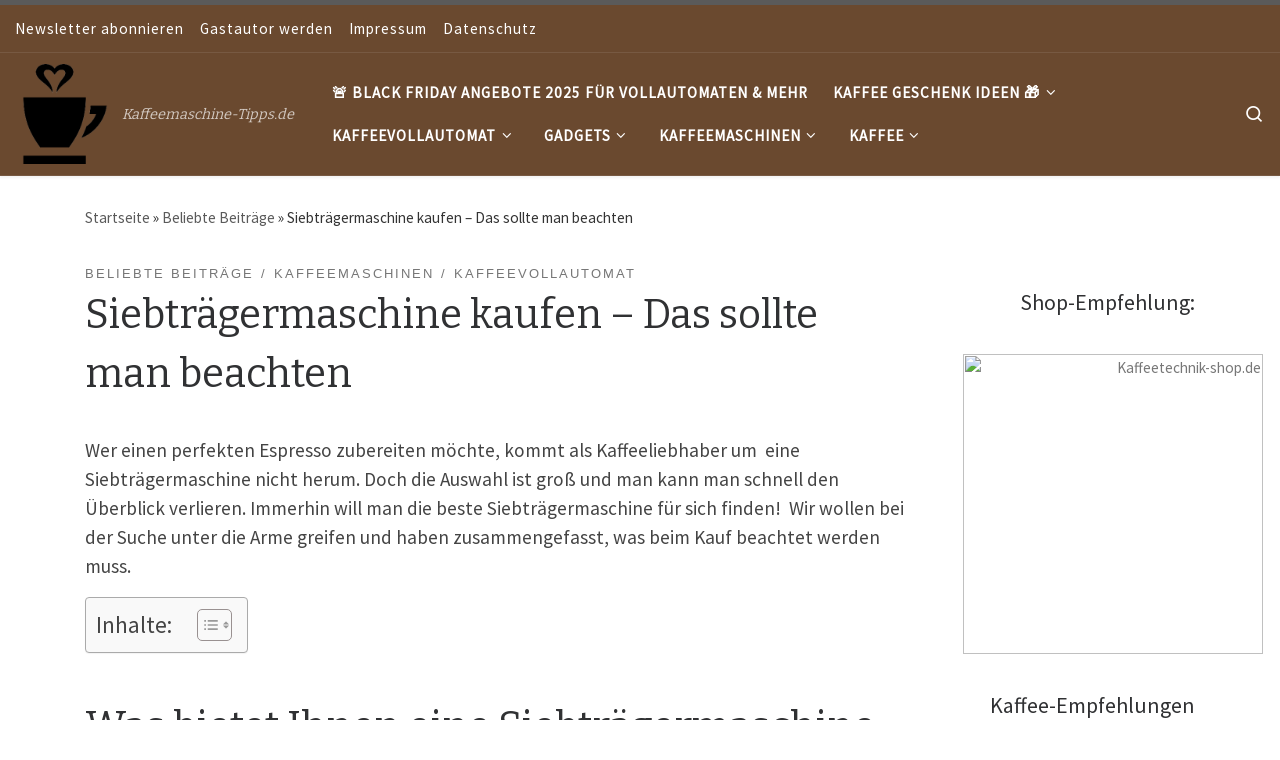

--- FILE ---
content_type: text/html; charset=UTF-8
request_url: https://kaffeemaschine-tipps.de/siebtraegermaschine-kaufen-das-solltest-du-beachten
body_size: 44159
content:
<!-- Global site tag (gtag.js) - Google Analytics -->
<script async src="https://www.googletagmanager.com/gtag/js?id=UA-109502596-1"></script>
<script>
window.dataLayer = window.dataLayer || [];
function gtag(){dataLayer.push(arguments);}
gtag('js', new Date());
gtag('config', 'UA-109502596-1');
</script>
<!DOCTYPE html>
<!--[if IE 7]>
<html class="ie ie7" lang="de">
<![endif]-->
<!--[if IE 8]>
<html class="ie ie8" lang="de">
<![endif]-->
<!--[if !(IE 7) | !(IE 8)  ]><!-->
<html lang="de" class="no-js">
<!--<![endif]-->
<head>
<meta charset="UTF-8" />
<meta http-equiv="X-UA-Compatible" content="IE=EDGE" />
<meta name="viewport" content="width=device-width, initial-scale=1.0" />
<link rel="profile"  href="https://gmpg.org/xfn/11" />
<link rel="pingback" href="https://kaffeemaschine-tipps.de/xmlrpc.php" />
<!-- scripts for IE8 and less  -->
<!--[if lt IE 9]>
<script src="https://kaffeemaschine-tipps.de/wp-content/themes/customizr/assets/front/js/libs/html5.js"></script>
<![endif]-->
<script>(function(html){html.className = html.className.replace(/\bno-js\b/,'js')})(document.documentElement);</script>
<meta name='robots' content='index, follow, max-image-preview:large, max-snippet:-1, max-video-preview:-1' />
<!-- This site is optimized with the Yoast SEO plugin v20.3 - https://yoast.com/wordpress/plugins/seo/ -->
<title>Siebträgermaschine kaufen - Das sollte man beachten &raquo;</title>
<meta name="description" content="Wer perfekten Espresso zubereiten will, kommt um eine Siebträgermaschine nicht herum. Was man beachten sollte? Hier! ✅" />
<link rel="canonical" href="https://kaffeemaschine-tipps.de/siebtraegermaschine-kaufen-das-solltest-du-beachten" />
<meta property="og:locale" content="de_DE" />
<meta property="og:type" content="article" />
<meta property="og:title" content="Siebträgermaschine kaufen - Das sollte man beachten &raquo;" />
<meta property="og:description" content="Wer perfekten Espresso zubereiten will, kommt um eine Siebträgermaschine nicht herum. Was man beachten sollte? Hier! ✅" />
<meta property="og:url" content="https://kaffeemaschine-tipps.de/siebtraegermaschine-kaufen-das-solltest-du-beachten" />
<meta property="og:site_name" content="Kaffeemaschine-Tipps.de" />
<meta property="article:published_time" content="2019-11-18T07:26:54+00:00" />
<meta property="article:modified_time" content="2025-04-19T21:01:04+00:00" />
<meta property="og:image" content="https://kaffeemaschine-tipps.de/wp-content/uploads/2017/11/kaffeemaschine-produziert-1024x683.jpg" />
<meta property="og:image:width" content="1024" />
<meta property="og:image:height" content="683" />
<meta property="og:image:type" content="image/jpeg" />
<meta name="author" content="Kaffeemaschine-Tipps.de Gastbeiträge" />
<meta name="twitter:card" content="summary_large_image" />
<meta name="twitter:creator" content="@Kaffeemaschine-Tipps" />
<meta name="twitter:label1" content="Verfasst von" />
<meta name="twitter:data1" content="Kaffeemaschine-Tipps.de Gastbeiträge" />
<meta name="twitter:label2" content="Geschätzte Lesezeit" />
<meta name="twitter:data2" content="5 Minuten" />
<script type="application/ld+json" class="yoast-schema-graph">{"@context":"https://schema.org","@graph":[{"@type":"Article","@id":"https://kaffeemaschine-tipps.de/siebtraegermaschine-kaufen-das-solltest-du-beachten#article","isPartOf":{"@id":"https://kaffeemaschine-tipps.de/siebtraegermaschine-kaufen-das-solltest-du-beachten"},"author":{"name":"Kaffeemaschine-Tipps.de Gastbeiträge","@id":"https://kaffeemaschine-tipps.de/#/schema/person/5bb256246098a4fe274c516d178923f0"},"headline":"Siebträgermaschine kaufen &#8211; Das sollte man beachten","datePublished":"2019-11-18T07:26:54+00:00","dateModified":"2025-04-19T21:01:04+00:00","mainEntityOfPage":{"@id":"https://kaffeemaschine-tipps.de/siebtraegermaschine-kaufen-das-solltest-du-beachten"},"wordCount":774,"commentCount":10,"publisher":{"@id":"https://kaffeemaschine-tipps.de/#organization"},"image":{"@id":"https://kaffeemaschine-tipps.de/siebtraegermaschine-kaufen-das-solltest-du-beachten#primaryimage"},"thumbnailUrl":"https://kaffeemaschine-tipps.de/wp-content/uploads/2017/11/kaffeemaschine-produziert.jpg","articleSection":["Beliebte Beiträge","Kaffeemaschinen","Kaffeevollautomat"],"inLanguage":"de","potentialAction":[{"@type":"CommentAction","name":"Comment","target":["https://kaffeemaschine-tipps.de/siebtraegermaschine-kaufen-das-solltest-du-beachten#respond"]}]},{"@type":"WebPage","@id":"https://kaffeemaschine-tipps.de/siebtraegermaschine-kaufen-das-solltest-du-beachten","url":"https://kaffeemaschine-tipps.de/siebtraegermaschine-kaufen-das-solltest-du-beachten","name":"Siebträgermaschine kaufen - Das sollte man beachten &raquo;","isPartOf":{"@id":"https://kaffeemaschine-tipps.de/#website"},"primaryImageOfPage":{"@id":"https://kaffeemaschine-tipps.de/siebtraegermaschine-kaufen-das-solltest-du-beachten#primaryimage"},"image":{"@id":"https://kaffeemaschine-tipps.de/siebtraegermaschine-kaufen-das-solltest-du-beachten#primaryimage"},"thumbnailUrl":"https://kaffeemaschine-tipps.de/wp-content/uploads/2017/11/kaffeemaschine-produziert.jpg","datePublished":"2019-11-18T07:26:54+00:00","dateModified":"2025-04-19T21:01:04+00:00","description":"Wer perfekten Espresso zubereiten will, kommt um eine Siebträgermaschine nicht herum. Was man beachten sollte? Hier! ✅","breadcrumb":{"@id":"https://kaffeemaschine-tipps.de/siebtraegermaschine-kaufen-das-solltest-du-beachten#breadcrumb"},"inLanguage":"de","potentialAction":[{"@type":"ReadAction","target":["https://kaffeemaschine-tipps.de/siebtraegermaschine-kaufen-das-solltest-du-beachten"]}]},{"@type":"ImageObject","inLanguage":"de","@id":"https://kaffeemaschine-tipps.de/siebtraegermaschine-kaufen-das-solltest-du-beachten#primaryimage","url":"https://kaffeemaschine-tipps.de/wp-content/uploads/2017/11/kaffeemaschine-produziert.jpg","contentUrl":"https://kaffeemaschine-tipps.de/wp-content/uploads/2017/11/kaffeemaschine-produziert.jpg","width":5248,"height":3499,"caption":"kaffeemaschine tipps produziert"},{"@type":"BreadcrumbList","@id":"https://kaffeemaschine-tipps.de/siebtraegermaschine-kaufen-das-solltest-du-beachten#breadcrumb","itemListElement":[{"@type":"ListItem","position":1,"name":"Startseite","item":"https://kaffeemaschine-tipps.de/"},{"@type":"ListItem","position":2,"name":"Siebträgermaschine kaufen &#8211; Das sollte man beachten"}]},{"@type":"WebSite","@id":"https://kaffeemaschine-tipps.de/#website","url":"https://kaffeemaschine-tipps.de/","name":"Kaffeemaschine-Tipps.de","description":"Kaffeemaschine-Tipps.de","publisher":{"@id":"https://kaffeemaschine-tipps.de/#organization"},"potentialAction":[{"@type":"SearchAction","target":{"@type":"EntryPoint","urlTemplate":"https://kaffeemaschine-tipps.de/?s={search_term_string}"},"query-input":"required name=search_term_string"}],"inLanguage":"de"},{"@type":"Organization","@id":"https://kaffeemaschine-tipps.de/#organization","name":"Kaffeemaschine-Tipps.de","url":"https://kaffeemaschine-tipps.de/","logo":{"@type":"ImageObject","inLanguage":"de","@id":"https://kaffeemaschine-tipps.de/#/schema/logo/image/","url":"https://kaffeemaschine-tipps.de/wp-content/uploads/2017/12/iconmonstr-coffee-10-240.png","contentUrl":"https://kaffeemaschine-tipps.de/wp-content/uploads/2017/12/iconmonstr-coffee-10-240.png","width":240,"height":240,"caption":"Kaffeemaschine-Tipps.de"},"image":{"@id":"https://kaffeemaschine-tipps.de/#/schema/logo/image/"}},{"@type":"Person","@id":"https://kaffeemaschine-tipps.de/#/schema/person/5bb256246098a4fe274c516d178923f0","name":"Kaffeemaschine-Tipps.de Gastbeiträge","image":{"@type":"ImageObject","inLanguage":"de","@id":"https://kaffeemaschine-tipps.de/#/schema/person/image/","url":"https://kaffeemaschine-tipps.de/wp-content/uploads/2017/11/auto-typewriter-schreibmaschine-150x150.jpg","contentUrl":"https://kaffeemaschine-tipps.de/wp-content/uploads/2017/11/auto-typewriter-schreibmaschine-150x150.jpg","caption":"Kaffeemaschine-Tipps.de Gastbeiträge"},"description":"Ausgewählte Gastbeiträge von verschiedenen Autoren werden über dieses Profil veröffentlicht. Wenn du einen Gastbeitrag veröffentlichen möchtest, kontaktiere uns  gerne ✅","sameAs":["https://twitter.com/Kaffeemaschine-Tipps"],"url":"https://kaffeemaschine-tipps.de/author/kaffeemaschine-gastbeitrag"}]}</script>
<!-- / Yoast SEO plugin. -->
<link rel="alternate" type="application/rss+xml" title="Kaffeemaschine-Tipps.de &raquo; Feed" href="https://kaffeemaschine-tipps.de/feed" />
<link rel="alternate" type="application/rss+xml" title="Kaffeemaschine-Tipps.de &raquo; Kommentar-Feed" href="https://kaffeemaschine-tipps.de/comments/feed" />
<style>[consent-id]:not(.rcb-content-blocker):not([consent-transaction-complete]):not([consent-visual-use-parent^="children:"]):not([consent-confirm]){opacity:0!important;}
.rcb-content-blocker+.rcb-content-blocker-children-fallback~*{display:none!important;}</style><link rel="alternate" type="application/rss+xml" title="Kaffeemaschine-Tipps.de &raquo; Siebträgermaschine kaufen &#8211; Das sollte man beachten-Kommentar-Feed" href="https://kaffeemaschine-tipps.de/siebtraegermaschine-kaufen-das-solltest-du-beachten/feed" />
<script src='//kaffeemaschine-tipps.de/wp-content/cache/wpfc-minified/f2af1qvq/9tmla.js' type="text/javascript"></script>
<!-- <script data-cfasync="false" type='text/javascript' src='https://kaffeemaschine-tipps.de/wp-content/10a5a200bfbcebadba6f5095a006f1be/dist/1270652441.js?ver=d0a9e67d7481025d345fb9f698655441' ></script> -->
<script type="application/json" data-skip-lazy-load="js-extra" data-skip-moving="true" data-no-defer nitro-exclude data-alt-type="application/ld+json" data-dont-merge data-wpmeteor-nooptimize="true" data-cfasync="false" id="a963aaef43111bb90af63b927dc709adf1-js-extra">{"slug":"real-cookie-banner-pro","textDomain":"real-cookie-banner","version":"5.2.10","restUrl":"https:\/\/kaffeemaschine-tipps.de\/wp-json\/real-cookie-banner\/v1\/","restNamespace":"real-cookie-banner\/v1","restPathObfuscateOffset":"b8553e178a3271eb","restRoot":"https:\/\/kaffeemaschine-tipps.de\/wp-json\/","restQuery":{"_v":"5.2.10","_locale":"user"},"restNonce":"24b0c00248","restRecreateNonceEndpoint":"https:\/\/kaffeemaschine-tipps.de\/wp-admin\/admin-ajax.php?action=rest-nonce","publicUrl":"https:\/\/kaffeemaschine-tipps.de\/wp-content\/plugins\/real-cookie-banner-pro\/public\/","chunkFolder":"dist","chunksLanguageFolder":"https:\/\/kaffeemaschine-tipps.de\/wp-content\/languages\/mo-cache\/real-cookie-banner-pro\/","chunks":{"chunk-config-tab-blocker.lite.js":["de_DE-83d48f038e1cf6148175589160cda67e","de_DE-e5c2f3318cd06f18a058318f5795a54b","de_DE-76129424d1eb6744d17357561a128725","de_DE-d3d8ada331df664d13fa407b77bc690b"],"chunk-config-tab-blocker.pro.js":["de_DE-ddf5ae983675e7b6eec2afc2d53654a2","de_DE-487d95eea292aab22c80aa3ae9be41f0","de_DE-ab0e642081d4d0d660276c9cebfe9f5d","de_DE-0f5f6074a855fa677e6086b82145bd50"],"chunk-config-tab-consent.lite.js":["de_DE-3823d7521a3fc2857511061e0d660408"],"chunk-config-tab-consent.pro.js":["de_DE-9cb9ecf8c1e8ce14036b5f3a5e19f098"],"chunk-config-tab-cookies.lite.js":["de_DE-1a51b37d0ef409906245c7ed80d76040","de_DE-e5c2f3318cd06f18a058318f5795a54b","de_DE-76129424d1eb6744d17357561a128725"],"chunk-config-tab-cookies.pro.js":["de_DE-572ee75deed92e7a74abba4b86604687","de_DE-487d95eea292aab22c80aa3ae9be41f0","de_DE-ab0e642081d4d0d660276c9cebfe9f5d"],"chunk-config-tab-dashboard.lite.js":["de_DE-f843c51245ecd2b389746275b3da66b6"],"chunk-config-tab-dashboard.pro.js":["de_DE-ae5ae8f925f0409361cfe395645ac077"],"chunk-config-tab-import.lite.js":["de_DE-66df94240f04843e5a208823e466a850"],"chunk-config-tab-import.pro.js":["de_DE-e5fee6b51986d4ff7a051d6f6a7b076a"],"chunk-config-tab-licensing.lite.js":["de_DE-e01f803e4093b19d6787901b9591b5a6"],"chunk-config-tab-licensing.pro.js":["de_DE-4918ea9704f47c2055904e4104d4ffba"],"chunk-config-tab-scanner.lite.js":["de_DE-b10b39f1099ef599835c729334e38429"],"chunk-config-tab-scanner.pro.js":["de_DE-752a1502ab4f0bebfa2ad50c68ef571f"],"chunk-config-tab-settings.lite.js":["de_DE-37978e0b06b4eb18b16164a2d9c93a2c"],"chunk-config-tab-settings.pro.js":["de_DE-e59d3dcc762e276255c8989fbd1f80e3"],"chunk-config-tab-tcf.lite.js":["de_DE-4f658bdbf0aa370053460bc9e3cd1f69","de_DE-e5c2f3318cd06f18a058318f5795a54b","de_DE-d3d8ada331df664d13fa407b77bc690b"],"chunk-config-tab-tcf.pro.js":["de_DE-e1e83d5b8a28f1f91f63b9de2a8b181a","de_DE-487d95eea292aab22c80aa3ae9be41f0","de_DE-0f5f6074a855fa677e6086b82145bd50"]},"others":{"customizeValuesBanner":"{\"layout\":{\"type\":\"dialog\",\"maxHeightEnabled\":false,\"maxHeight\":740,\"dialogMaxWidth\":530,\"dialogPosition\":\"middleCenter\",\"dialogMargin\":[0,0,0,0],\"bannerPosition\":\"bottom\",\"bannerMaxWidth\":1024,\"dialogBorderRadius\":3,\"borderRadius\":5,\"animationIn\":\"slideInUp\",\"animationInDuration\":500,\"animationInOnlyMobile\":true,\"animationOut\":\"none\",\"animationOutDuration\":500,\"animationOutOnlyMobile\":true,\"overlay\":true,\"overlayBg\":\"#000000\",\"overlayBgAlpha\":38,\"overlayBlur\":2},\"decision\":{\"acceptAll\":\"button\",\"acceptEssentials\":\"button\",\"showCloseIcon\":false,\"acceptIndividual\":\"link\",\"buttonOrder\":\"all,save,individual,essential\",\"showGroups\":false,\"groupsFirstView\":false,\"saveButton\":\"always\"},\"design\":{\"bg\":\"#ffffff\",\"textAlign\":\"center\",\"linkTextDecoration\":\"underline\",\"borderWidth\":0,\"borderColor\":\"#ffffff\",\"fontSize\":13,\"fontColor\":\"#2b2b2b\",\"fontInheritFamily\":true,\"fontFamily\":\"Arial, Helvetica, sans-serif\",\"fontWeight\":\"normal\",\"boxShadowEnabled\":true,\"boxShadowOffsetX\":0,\"boxShadowOffsetY\":5,\"boxShadowBlurRadius\":13,\"boxShadowSpreadRadius\":0,\"boxShadowColor\":\"#000000\",\"boxShadowColorAlpha\":20},\"headerDesign\":{\"inheritBg\":true,\"bg\":\"#f4f4f4\",\"inheritTextAlign\":true,\"textAlign\":\"center\",\"padding\":[17,20,15,20],\"logo\":\"https:\\\/\\\/kaffeemaschine-tipps.de\\\/wp-content\\\/uploads\\\/2017\\\/12\\\/iconmonstr-coffee-10-240.png\",\"logoRetina\":\"\",\"logoMaxHeight\":40,\"logoPosition\":\"left\",\"logoMargin\":[5,15,5,15],\"fontSize\":19,\"fontColor\":\"#2b2b2b\",\"fontInheritFamily\":true,\"fontFamily\":\"Arial, Helvetica, sans-serif\",\"fontWeight\":\"lighter\",\"borderWidth\":1,\"borderColor\":\"#efefef\",\"logoFitDim\":[40,40]},\"bodyDesign\":{\"padding\":[15,20,5,20],\"descriptionInheritFontSize\":false,\"descriptionFontSize\":12,\"dottedGroupsInheritFontSize\":false,\"dottedGroupsFontSize\":12,\"dottedGroupsBulletColor\":\"#15779b\",\"teachingsInheritTextAlign\":true,\"teachingsTextAlign\":\"center\",\"teachingsSeparatorActive\":false,\"teachingsSeparatorWidth\":421,\"teachingsSeparatorHeight\":1,\"teachingsSeparatorColor\":\"#15779b\",\"teachingsInheritFontSize\":false,\"teachingsFontSize\":12,\"teachingsInheritFontColor\":false,\"teachingsFontColor\":\"#7c7c7c\",\"accordionMargin\":[10,0,5,0],\"accordionPadding\":[5,10,5,10],\"accordionArrowType\":\"outlined\",\"accordionArrowColor\":\"#15779b\",\"accordionBg\":\"#ffffff\",\"accordionActiveBg\":\"#f9f9f9\",\"accordionHoverBg\":\"#efefef\",\"accordionBorderWidth\":1,\"accordionBorderColor\":\"#efefef\",\"accordionTitleFontSize\":12,\"accordionTitleFontColor\":\"#2b2b2b\",\"accordionTitleFontWeight\":\"normal\",\"accordionDescriptionMargin\":[5,0,0,0],\"accordionDescriptionFontSize\":12,\"accordionDescriptionFontColor\":\"#828282\",\"accordionDescriptionFontWeight\":\"normal\",\"acceptAllOneRowLayout\":false,\"acceptAllPadding\":[10,10,10,10],\"acceptAllBg\":\"#209600\",\"acceptAllTextAlign\":\"center\",\"acceptAllFontSize\":19,\"acceptAllFontColor\":\"#000000\",\"acceptAllFontWeight\":\"normal\",\"acceptAllBorderWidth\":0,\"acceptAllBorderColor\":\"#000000\",\"acceptAllHoverBg\":\"#5aad16\",\"acceptAllHoverFontColor\":\"#000000\",\"acceptAllHoverBorderColor\":\"#000000\",\"acceptEssentialsUseAcceptAll\":false,\"acceptEssentialsButtonType\":\"\",\"acceptEssentialsPadding\":[10,10,10,10],\"acceptEssentialsBg\":\"#d6d6d6\",\"acceptEssentialsTextAlign\":\"center\",\"acceptEssentialsFontSize\":18,\"acceptEssentialsFontColor\":\"#0a0a0a\",\"acceptEssentialsFontWeight\":\"normal\",\"acceptEssentialsBorderWidth\":0,\"acceptEssentialsBorderColor\":\"#000000\",\"acceptEssentialsHoverBg\":\"#e8e8e8\",\"acceptEssentialsHoverFontColor\":\"#000000\",\"acceptEssentialsHoverBorderColor\":\"#000000\",\"acceptIndividualPadding\":[5,5,5,5],\"acceptIndividualBg\":\"#ffffff\",\"acceptIndividualTextAlign\":\"center\",\"acceptIndividualFontSize\":15,\"acceptIndividualFontColor\":\"#15779b\",\"acceptIndividualFontWeight\":\"normal\",\"acceptIndividualBorderWidth\":0,\"acceptIndividualBorderColor\":\"#000000\",\"acceptIndividualHoverBg\":\"#ffffff\",\"acceptIndividualHoverFontColor\":\"#11607d\",\"acceptIndividualHoverBorderColor\":\"#000000\"},\"footerDesign\":{\"poweredByLink\":true,\"inheritBg\":false,\"bg\":\"#fcfcfc\",\"inheritTextAlign\":true,\"textAlign\":\"center\",\"padding\":[10,20,15,20],\"fontSize\":14,\"fontColor\":\"#7c7c7c\",\"fontInheritFamily\":true,\"fontFamily\":\"Arial, Helvetica, sans-serif\",\"fontWeight\":\"normal\",\"hoverFontColor\":\"#2b2b2b\",\"borderWidth\":1,\"borderColor\":\"#efefef\",\"languageSwitcher\":\"flags\"},\"texts\":{\"headline\":\"Cookie-Einstellungen\",\"description\":\"Wir verwenden Cookies und \\u00e4hnliche Technologien auf unserer Website und verarbeiten personenbezogene Daten von dir (z.B. IP-Adresse), um z.B. Inhalte und Anzeigen zu personalisieren, Medien von Drittanbietern einzubinden oder Zugriffe auf unsere Website zu analysieren. Die Datenverarbeitung kann auch erst in Folge gesetzter Cookies stattfinden. Wir teilen diese Daten mit Dritten, die wir in den Privatsph\\u00e4re-Einstellungen benennen.<br \\\/><br \\\/>Die Datenverarbeitung kann mit deiner Einwilligung oder auf Basis eines berechtigten Interesses erfolgen, dem du in den Privatsph\\u00e4re-Einstellungen widersprechen kannst. Du hast das Recht, nicht einzuwilligen und deine Einwilligung zu einem sp\\u00e4teren Zeitpunkt zu \\u00e4ndern oder zu widerrufen. Weitere Informationen zur Verwendung deiner Daten findest du in unserer {{privacyPolicy}}Datenschutzerkl\\u00e4rung{{\\\/privacyPolicy}}.\",\"acceptAll\":\"Alle akzeptieren\",\"acceptEssentials\":\"Weiter ohne Einwilligung\",\"acceptIndividual\":\"Individuell Einstellungen\",\"poweredBy\":\"2\",\"dataProcessingInUnsafeCountries\":\"Einige Dienste verarbeiten personenbezogene Daten in unsicheren Drittl\\u00e4ndern. Indem du in die Nutzung dieser Services einwilligst, erkl\\u00e4rst du dich auch mit der Verarbeitung deiner Daten in diesen unsicheren Drittl\\u00e4ndern gem\\u00e4\\u00df {{legalBasis}} einverstanden. Dies birgt das Risiko, dass deine Daten von Beh\\u00f6rden zu Kontroll- und \\u00dcberwachungszwecken verarbeitet werden, m\\u00f6glicherweise ohne die M\\u00f6glichkeit eines Rechtsbehelfs.\",\"ageNoticeBanner\":\"Du bist unter {{minAge}} Jahre alt? Dann kannst du nicht in optionale Services einwilligen. Du kannst deine Eltern oder Erziehungsberechtigten bitten, mit dir in diese Services einzuwilligen.\",\"ageNoticeBlocker\":\"Du bist unter {{minAge}} Jahre alt? Leider darfst du diesem Service nicht selbst zustimmen, um diese Inhalte zu sehen. Bitte deine Eltern oder Erziehungsberechtigten, dem Service mit dir zuzustimmen!\",\"listServicesNotice\":\"Wenn du alle Services akzeptierst, erlaubst du, dass {{services}} geladen werden. Diese sind nach ihrem Zweck in Gruppen {{serviceGroups}} unterteilt (Zugeh\\u00f6rigkeit durch hochgestellte Zahlen gekennzeichnet).\",\"listServicesLegitimateInterestNotice\":\"Au\\u00dferdem werden die {{services}} auf der Grundlage eines berechtigten Interesses geladen.\",\"tcfStacksCustomName\":\"Services mit verschiedenen Zwecken au\\u00dferhalb des TCF-Standards\",\"tcfStacksCustomDescription\":\"Services, die Einwilligungen nicht \\u00fcber den TCF-Standard, sondern \\u00fcber andere Technologien teilen. Diese werden nach ihrem Zweck in mehrere Gruppen unterteilt. Einige davon werden aufgrund eines berechtigten Interesses genutzt (z.B. Gefahrenabwehr), andere werden nur mit deiner Einwilligung genutzt. Details zu den einzelnen Gruppen und Zwecken der Services findest du in den individuellen Privatsph\\u00e4re-Einstellungen.\",\"consentForwardingExternalHosts\":\"Deine Einwilligung gilt auch auf {{websites}}.\",\"blockerHeadline\":\"{{name}} aufgrund von Privatsph\\u00e4re-Einstellungen blockiert\",\"blockerLinkShowMissing\":\"Zeige alle Services, denen du noch zustimmen musst\",\"blockerLoadButton\":\"Erforderliche Services akzeptieren und Inhalte laden\",\"blockerAcceptInfo\":\"Wenn du die blockierten Inhalte l\\u00e4dst, werden deine Datenschutzeinstellungen angepasst. Inhalte aus diesem Service werden in Zukunft nicht mehr blockiert. Du hast das Recht, deine Entscheidung jederzeit zu widerrufen oder zu \\u00e4ndern.\",\"stickyHistory\":\"Historie der Privatsph\\u00e4re-Einstellungen\",\"stickyRevoke\":\"Einwilligungen widerrufen\",\"stickyRevokeSuccessMessage\":\"Du hast die Einwilligung f\\u00fcr Services mit dessen Cookies und Verarbeitung personenbezogener Daten erfolgreich widerrufen. Die Seite wird jetzt neu geladen!\",\"stickyChange\":\"Privatsph\\u00e4re-Einstellungen \\u00e4ndern\"},\"individualLayout\":{\"inheritDialogMaxWidth\":false,\"dialogMaxWidth\":970,\"inheritBannerMaxWidth\":true,\"bannerMaxWidth\":1980,\"descriptionTextAlign\":\"left\"},\"group\":{\"checkboxBg\":\"#f0f0f0\",\"checkboxBorderWidth\":1,\"checkboxBorderColor\":\"#d2d2d2\",\"checkboxActiveColor\":\"#ffffff\",\"checkboxActiveBg\":\"#15779b\",\"checkboxActiveBorderColor\":\"#11607d\",\"groupInheritBg\":true,\"groupBg\":\"#f4f4f4\",\"groupPadding\":[15,15,15,15],\"groupSpacing\":10,\"groupBorderRadius\":5,\"groupBorderWidth\":1,\"groupBorderColor\":\"#f4f4f4\",\"headlineFontSize\":16,\"headlineFontWeight\":\"normal\",\"headlineFontColor\":\"#2b2b2b\",\"descriptionFontSize\":14,\"descriptionFontColor\":\"#7c7c7c\",\"linkColor\":\"#7c7c7c\",\"linkHoverColor\":\"#2b2b2b\",\"detailsHideLessRelevant\":true},\"saveButton\":{\"useAcceptAll\":true,\"type\":\"button\",\"padding\":[10,10,10,10],\"bg\":\"#efefef\",\"textAlign\":\"center\",\"fontSize\":18,\"fontColor\":\"#0a0a0a\",\"fontWeight\":\"normal\",\"borderWidth\":0,\"borderColor\":\"#000000\",\"hoverBg\":\"#e8e8e8\",\"hoverFontColor\":\"#000000\",\"hoverBorderColor\":\"#000000\"},\"individualTexts\":{\"headline\":\"Individuelle Privatsph\\u00e4re-Einstellungen\",\"description\":\"Wir verwenden Cookies und \\u00e4hnliche Technologien auf unserer Website und verarbeiten personenbezogene Daten von dir (z.B. IP-Adresse), um z.B. Inhalte und Anzeigen zu personalisieren, Medien von Drittanbietern einzubinden oder Zugriffe auf unsere Website zu analysieren. Die Datenverarbeitung kann auch erst in Folge gesetzter Cookies stattfinden. Wir teilen diese Daten mit Dritten, die wir in den Privatsph\\u00e4re-Einstellungen benennen.<br \\\/><br \\\/>Die Datenverarbeitung kann mit deiner Einwilligung oder auf Basis eines berechtigten Interesses erfolgen, dem du in den Privatsph\\u00e4re-Einstellungen widersprechen kannst. Du hast das Recht, nicht einzuwilligen und deine Einwilligung zu einem sp\\u00e4teren Zeitpunkt zu \\u00e4ndern oder zu widerrufen. Weitere Informationen zur Verwendung deiner Daten findest du in unserer {{privacyPolicy}}Datenschutzerkl\\u00e4rung{{\\\/privacyPolicy}}.<br \\\/><br \\\/>Im Folgenden findest du eine \\u00dcbersicht \\u00fcber alle Services, die von dieser Website genutzt werden. Du kannst dir detaillierte Informationen zu jedem Service ansehen und ihm einzeln zustimmen oder von deinem Widerspruchsrecht Gebrauch machen.\",\"save\":\"Individuelle Auswahlen speichern\",\"showMore\":\"Service-Informationen anzeigen\",\"hideMore\":\"Service-Informationen ausblenden\",\"postamble\":\"\"},\"mobile\":{\"enabled\":true,\"maxHeight\":400,\"hideHeader\":false,\"alignment\":\"bottom\",\"scalePercent\":90,\"scalePercentVertical\":-50},\"sticky\":{\"enabled\":false,\"animationsEnabled\":true,\"alignment\":\"left\",\"bubbleBorderRadius\":50,\"icon\":\"fingerprint\",\"iconCustom\":\"\",\"iconCustomRetina\":\"\",\"iconSize\":30,\"iconColor\":\"#ffffff\",\"bubbleMargin\":[10,20,20,20],\"bubblePadding\":15,\"bubbleBg\":\"#15779b\",\"bubbleBorderWidth\":0,\"bubbleBorderColor\":\"#10556f\",\"boxShadowEnabled\":true,\"boxShadowOffsetX\":0,\"boxShadowOffsetY\":2,\"boxShadowBlurRadius\":5,\"boxShadowSpreadRadius\":1,\"boxShadowColor\":\"#105b77\",\"boxShadowColorAlpha\":40,\"bubbleHoverBg\":\"#ffffff\",\"bubbleHoverBorderColor\":\"#000000\",\"hoverIconColor\":\"#000000\",\"hoverIconCustom\":\"\",\"hoverIconCustomRetina\":\"\",\"menuFontSize\":16,\"menuBorderRadius\":5,\"menuItemSpacing\":10,\"menuItemPadding\":[5,10,5,10]},\"customCss\":{\"css\":\"\",\"antiAdBlocker\":\"y\"}}","isPro":true,"showProHints":false,"proUrl":"https:\/\/devowl.io\/de\/go\/real-cookie-banner?source=rcb-lite","showLiteNotice":false,"frontend":{"groups":"[{\"id\":25,\"name\":\"Essenziell\",\"slug\":\"essenziell\",\"description\":\"Essenzielle Services sind f\\u00fcr die grundlegende Funktionalit\\u00e4t der Website erforderlich. Sie enthalten nur technisch notwendige Services. Diesen Services kann nicht widersprochen werden.\",\"isEssential\":true,\"isDefault\":true,\"items\":[{\"id\":3452,\"name\":\"Real Cookie Banner\",\"purpose\":\"Real Cookie Banner bittet Website-Besucher um die Einwilligung zum Setzen von Cookies und zur Verarbeitung personenbezogener Daten. Dazu wird jedem Website-Besucher eine UUID (pseudonyme Identifikation des Nutzers) zugewiesen, die bis zum Ablauf des Cookies zur Speicherung der Einwilligung g\\u00fcltig ist. Cookies werden dazu verwendet, um zu testen, ob Cookies gesetzt werden k\\u00f6nnen, um Referenz auf die dokumentierte Einwilligung zu speichern, um zu speichern, in welche Services aus welchen Service-Gruppen der Besucher eingewilligt hat, und, falls Einwilligung nach dem Transparency & Consent Framework (TCF) eingeholt werden, um die Einwilligungen in TCF Partner, Zwecke, besondere Zwecke, Funktionen und besondere Funktionen zu speichern. Im Rahmen der Darlegungspflicht nach DSGVO wird die erhobene Einwilligung vollumf\\u00e4nglich dokumentiert. Dazu z\\u00e4hlt neben den Services und Service-Gruppen, in welche der Besucher eingewilligt hat, und falls Einwilligung nach dem TCF Standard eingeholt werden, in welche TCF Partner, Zwecke und Funktionen der Besucher eingewilligt hat, alle Einstellungen des Cookie Banners zum Zeitpunkt der Einwilligung als auch die technischen Umst\\u00e4nde (z.B. Gr\\u00f6\\u00dfe des Sichtbereichs bei der Einwilligung) und die Nutzerinteraktionen (z.B. Klick auf Buttons), die zur Einwilligung gef\\u00fchrt haben. Die Einwilligung wird pro Sprache einmal erhoben.\",\"providerContact\":{\"phone\":\"\",\"email\":\"\",\"link\":\"\"},\"isProviderCurrentWebsite\":true,\"provider\":\"Kaffeemaschine-Tipps.de\",\"uniqueName\":\"real-cookie-banner\",\"isEmbeddingOnlyExternalResources\":false,\"legalBasis\":\"legal-requirement\",\"dataProcessingInCountries\":[],\"dataProcessingInCountriesSpecialTreatments\":[],\"technicalDefinitions\":[{\"type\":\"http\",\"name\":\"real_cookie_banner*\",\"host\":\".kaffeemaschine-tipps.de\",\"duration\":365,\"durationUnit\":\"d\",\"isSessionDuration\":false,\"purpose\":\"Eindeutiger Identifikator f\\u00fcr die Einwilligung, aber nicht f\\u00fcr den Website-Besucher. Revisionshash f\\u00fcr die Einstellungen des Cookie-Banners (Texte, Farben, Funktionen, Servicegruppen, Dienste, Content Blocker usw.). IDs f\\u00fcr eingewilligte Services und Service-Gruppen.\"},{\"type\":\"http\",\"name\":\"real_cookie_banner*-tcf\",\"host\":\".kaffeemaschine-tipps.de\",\"duration\":365,\"durationUnit\":\"d\",\"isSessionDuration\":false,\"purpose\":\"Im Rahmen von TCF gesammelte Einwilligungen, die im TC-String-Format gespeichert werden, einschlie\\u00dflich TCF-Vendoren, -Zwecke, -Sonderzwecke, -Funktionen und -Sonderfunktionen.\"},{\"type\":\"http\",\"name\":\"real_cookie_banner*-gcm\",\"host\":\".kaffeemaschine-tipps.de\",\"duration\":365,\"durationUnit\":\"d\",\"isSessionDuration\":false,\"purpose\":\"Die im Google Consent Mode gesammelten Einwilligungen in die verschiedenen Einwilligungstypen (Zwecke) werden f\\u00fcr alle mit dem Google Consent Mode kompatiblen Services gespeichert.\"},{\"type\":\"http\",\"name\":\"real_cookie_banner-test\",\"host\":\".kaffeemaschine-tipps.de\",\"duration\":365,\"durationUnit\":\"d\",\"isSessionDuration\":false,\"purpose\":\"Cookie, der gesetzt wurde, um die Funktionalit\\u00e4t von HTTP-Cookies zu testen. Wird sofort nach dem Test gel\\u00f6scht.\"},{\"type\":\"local\",\"name\":\"real_cookie_banner*\",\"host\":\"https:\\\/\\\/kaffeemaschine-tipps.de\",\"duration\":1,\"durationUnit\":\"d\",\"isSessionDuration\":false,\"purpose\":\"Eindeutiger Identifikator f\\u00fcr die Einwilligung, aber nicht f\\u00fcr den Website-Besucher. Revisionshash f\\u00fcr die Einstellungen des Cookie-Banners (Texte, Farben, Funktionen, Service-Gruppen, Services, Content Blocker usw.). IDs f\\u00fcr eingewilligte Services und Service-Gruppen. Wird nur solange gespeichert, bis die Einwilligung auf dem Website-Server dokumentiert ist.\"},{\"type\":\"local\",\"name\":\"real_cookie_banner*-tcf\",\"host\":\"https:\\\/\\\/kaffeemaschine-tipps.de\",\"duration\":1,\"durationUnit\":\"d\",\"isSessionDuration\":false,\"purpose\":\"Im Rahmen von TCF gesammelte Einwilligungen werden im TC-String-Format gespeichert, einschlie\\u00dflich TCF Vendoren, Zwecke, besondere Zwecke, Funktionen und besondere Funktionen. Wird nur solange gespeichert, bis die Einwilligung auf dem Website-Server dokumentiert ist.\"},{\"type\":\"local\",\"name\":\"real_cookie_banner*-gcm\",\"host\":\"https:\\\/\\\/kaffeemaschine-tipps.de\",\"duration\":1,\"durationUnit\":\"d\",\"isSessionDuration\":false,\"purpose\":\"Im Rahmen des Google Consent Mode erfasste Einwilligungen werden f\\u00fcr alle mit dem Google Consent Mode kompatiblen Services in Einwilligungstypen (Zwecke) gespeichert. Wird nur solange gespeichert, bis die Einwilligung auf dem Website-Server dokumentiert ist.\"},{\"type\":\"local\",\"name\":\"real_cookie_banner-consent-queue*\",\"host\":\"https:\\\/\\\/kaffeemaschine-tipps.de\",\"duration\":1,\"durationUnit\":\"d\",\"isSessionDuration\":false,\"purpose\":\"Lokale Zwischenspeicherung (Caching) der Auswahl im Cookie-Banner, bis der Server die Einwilligung dokumentiert; Dokumentation periodisch oder bei Seitenwechseln versucht, wenn der Server nicht verf\\u00fcgbar oder \\u00fcberlastet ist.\"}],\"codeDynamics\":[],\"providerPrivacyPolicyUrl\":\"https:\\\/\\\/kaffeemaschine-tipps.de\\\/datenschutzerklaerung\",\"providerLegalNoticeUrl\":\"\",\"tagManagerOptInEventName\":\"\",\"tagManagerOptOutEventName\":\"\",\"googleConsentModeConsentTypes\":[],\"executePriority\":10,\"codeOptIn\":\"\",\"executeCodeOptInWhenNoTagManagerConsentIsGiven\":false,\"codeOptOut\":\"\",\"executeCodeOptOutWhenNoTagManagerConsentIsGiven\":false,\"deleteTechnicalDefinitionsAfterOptOut\":false,\"codeOnPageLoad\":\"\",\"presetId\":\"real-cookie-banner\"}]},{\"id\":26,\"name\":\"Funktional\",\"slug\":\"funktional\",\"description\":\"Funktionale Services sind notwendig, um \\u00fcber die wesentliche Funktionalit\\u00e4t der Website hinausgehende Features wie h\\u00fcbschere Schriftarten, Videowiedergabe oder interaktive Web 2.0-Features bereitzustellen. Inhalte von z.B. Video- und Social Media-Plattformen sind standardm\\u00e4\\u00dfig gesperrt und k\\u00f6nnen zugestimmt werden. Wenn dem Service zugestimmt wird, werden diese Inhalte automatisch ohne weitere manuelle Einwilligung geladen.\",\"isEssential\":false,\"isDefault\":true,\"items\":[{\"id\":3453,\"name\":\"Google Tag Manager\",\"purpose\":\"Google Tag Manager ist ein Dienst zur Verwaltung von Tags, die durch ein bestimmtes Ereignis ausgel\\u00f6st werden, welche ein drittes Script einf\\u00fcgen oder Daten an einen dritten Dienst senden. Auf dem Client-Ger\\u00e4t des Nutzers werden keine Cookies im technischen Sinne gesetzt, aber es werden technische und pers\\u00f6nliche Daten wie z.B. die IP-Adresse vom Client an den Server des Diensteanbieters \\u00fcbertragen, um die Nutzung des Dienstes zu erm\\u00f6glichen.\",\"providerContact\":{\"phone\":\"\",\"email\":\"\",\"link\":\"\"},\"isProviderCurrentWebsite\":false,\"provider\":\"Google Ireland Limited\",\"uniqueName\":\"gtm\",\"isEmbeddingOnlyExternalResources\":true,\"legalBasis\":\"consent\",\"dataProcessingInCountries\":[\"US\"],\"dataProcessingInCountriesSpecialTreatments\":[],\"technicalDefinitions\":[{\"type\":\"http\",\"name\":\"\",\"host\":\"\",\"duration\":0,\"durationUnit\":\"y\",\"isSessionDuration\":false,\"purpose\":\"\"}],\"codeDynamics\":{\"gtmContainerId\":\"GTM-N4J5DMH\"},\"providerPrivacyPolicyUrl\":\"https:\\\/\\\/policies.google.com\\\/privacy\",\"providerLegalNoticeUrl\":\"\",\"tagManagerOptInEventName\":\"\",\"tagManagerOptOutEventName\":\"\",\"googleConsentModeConsentTypes\":[],\"executePriority\":10,\"codeOptIn\":\"base64-encoded:[base64]\",\"executeCodeOptInWhenNoTagManagerConsentIsGiven\":false,\"codeOptOut\":\"\",\"executeCodeOptOutWhenNoTagManagerConsentIsGiven\":false,\"deleteTechnicalDefinitionsAfterOptOut\":false,\"codeOnPageLoad\":\"\",\"presetId\":\"gtm\"}]},{\"id\":27,\"name\":\"Statistik\",\"slug\":\"statistik\",\"description\":\"Statistik-Services werden ben\\u00f6tigt, um pseudonymisierte Daten \\u00fcber die Besucher der Website zu sammeln. Die Daten erm\\u00f6glichen es uns, die Besucher besser zu verstehen und die Website zu optimieren.\",\"isEssential\":false,\"isDefault\":true,\"items\":[{\"id\":3454,\"name\":\"Google Analytics\",\"purpose\":\"Google Analytics ist ein Dienst zur Erstellung detaillierter Statistiken zum Nutzerverhalten auf der Website. Die Cookies werden verwendet, um Benutzer zu unterscheiden, kampagnenbezogene Informationen f\\u00fcr und von dem Benutzer zu speichern und um Daten aus mehreren Seitenaufrufen zu verkn\\u00fcpfen.\",\"providerContact\":{\"phone\":\"\",\"email\":\"\",\"link\":\"\"},\"isProviderCurrentWebsite\":false,\"provider\":\"Google Ireland Limited\",\"uniqueName\":\"google-analytics-analytics-4\",\"isEmbeddingOnlyExternalResources\":false,\"legalBasis\":\"consent\",\"dataProcessingInCountries\":[\"US\"],\"dataProcessingInCountriesSpecialTreatments\":[],\"technicalDefinitions\":[{\"type\":\"http\",\"name\":\"_ga\",\"host\":\".kaffeemaschine-tipps.de\",\"duration\":2,\"durationUnit\":\"y\",\"isSessionDuration\":false,\"purpose\":\"\"},{\"type\":\"http\",\"name\":\"_ga_*\",\"host\":\".kaffeemaschine-tipps.de\",\"duration\":2,\"durationUnit\":\"y\",\"isSessionDuration\":false,\"purpose\":\"\"}],\"codeDynamics\":{\"gaMeasurementId\":\"G-D7TJYTWVH7\"},\"providerPrivacyPolicyUrl\":\"https:\\\/\\\/policies.google.com\\\/privacy\",\"providerLegalNoticeUrl\":\"\",\"tagManagerOptInEventName\":\"ga-opt-in\",\"tagManagerOptOutEventName\":\"ga-opt-out\",\"googleConsentModeConsentTypes\":[],\"executePriority\":10,\"codeOptIn\":\"base64-encoded:[base64]\",\"executeCodeOptInWhenNoTagManagerConsentIsGiven\":true,\"codeOptOut\":\"\",\"executeCodeOptOutWhenNoTagManagerConsentIsGiven\":true,\"deleteTechnicalDefinitionsAfterOptOut\":true,\"codeOnPageLoad\":\"\",\"presetId\":\"google-analytics-analytics-4\"}]}]","links":[{"id":3532,"label":"Datenschutz","pageType":"privacyPolicy","isExternalUrl":false,"pageId":41,"url":"https:\/\/kaffeemaschine-tipps.de\/datenschutzerklaerung","hideCookieBanner":true,"isTargetBlank":true},{"id":3533,"label":"Impressum","pageType":"legalNotice","isExternalUrl":false,"pageId":23,"url":"https:\/\/kaffeemaschine-tipps.de\/impressum","hideCookieBanner":true,"isTargetBlank":true}],"websiteOperator":{"address":"","country":"","contactEmail":"base64-encoded:a29udGFrdEBrYWZmZWVtYXNjaGluZS10aXBwcy5kZQ==","contactPhone":"","contactFormUrl":false},"blocker":[],"languageSwitcher":[],"predefinedDataProcessingInSafeCountriesLists":{"GDPR":["AT","BE","BG","HR","CY","CZ","DK","EE","FI","FR","DE","GR","HU","IE","IS","IT","LI","LV","LT","LU","MT","NL","NO","PL","PT","RO","SK","SI","ES","SE"],"DSG":["CH"],"GDPR+DSG":[],"ADEQUACY_EU":["AD","AR","CA","FO","GG","IL","IM","JP","JE","NZ","KR","CH","GB","UY","US"],"ADEQUACY_CH":["DE","AD","AR","AT","BE","BG","CA","CY","HR","DK","ES","EE","FI","FR","GI","GR","GG","HU","IM","FO","IE","IS","IL","IT","JE","LV","LI","LT","LU","MT","MC","NO","NZ","NL","PL","PT","CZ","RO","GB","SK","SI","SE","UY","US"]},"decisionCookieName":"real_cookie_banner-v:2_blog:1_path:8ccc9e7","revisionHash":"b8a55725fa0ea720f075a4892ad40946","territorialLegalBasis":["gdpr-eprivacy"],"setCookiesViaManager":"googleTagManager","isRespectDoNotTrack":true,"failedConsentDocumentationHandling":"essentials","isAcceptAllForBots":true,"isDataProcessingInUnsafeCountries":true,"isAgeNotice":false,"ageNoticeAgeLimit":16,"isListServicesNotice":true,"isBannerLessConsent":false,"isTcf":false,"isGcm":false,"isGcmListPurposes":true,"hasLazyData":false},"anonymousContentUrl":"https:\/\/kaffeemaschine-tipps.de\/wp-content\/10a5a200bfbcebadba6f5095a006f1be\/dist\/","anonymousHash":"10a5a200bfbcebadba6f5095a006f1be","hasDynamicPreDecisions":false,"isLicensed":true,"isDevLicense":false,"multilingualSkipHTMLForTag":"","isCurrentlyInTranslationEditorPreview":false,"defaultLanguage":"","currentLanguage":"","activeLanguages":[],"context":"","iso3166OneAlpha2":{"AF":"Afghanistan","AL":"Albanien","DZ":"Algerien","AS":"Amerikanisch-Samoa","AD":"Andorra","AO":"Angola","AI":"Anguilla","AQ":"Antarktis","AG":"Antigua und Barbuda","AR":"Argentinien","AM":"Armenien","AW":"Aruba","AZ":"Aserbaidschan","AU":"Australien","BS":"Bahamas","BH":"Bahrain","BD":"Bangladesch","BB":"Barbados","BY":"Belarus","BE":"Belgien","BZ":"Belize","BJ":"Benin","BM":"Bermuda","BT":"Bhutan","BO":"Bolivien","BA":"Bosnien und Herzegowina","BW":"Botswana","BV":"Bouvetinsel","BR":"Brasilien","IO":"Britisches Territorium im Indischen Ozean","BN":"Brunei Darussalam","BG":"Bulgarien","BF":"Burkina Faso","BI":"Burundi","CL":"Chile","CN":"China","CK":"Cookinseln","CR":"Costa Rica","CW":"Cura\u00e7ao","DE":"Deutschland","LA":"Die Laotische Demokratische Volksrepublik","DM":"Dominica","DO":"Dominikanische Republik","DJ":"Dschibuti","DK":"D\u00e4nemark","EC":"Ecuador","SV":"El Salvador","ER":"Eritrea","EE":"Estland","FK":"Falklandinseln (Malwinen)","FJ":"Fidschi","FI":"Finnland","FR":"Frankreich","GF":"Franz\u00f6sisch-Guayana","PF":"Franz\u00f6sisch-Polynesien","TF":"Franz\u00f6sische S\u00fcd- und Antarktisgebiete","FO":"F\u00e4r\u00f6er Inseln","FM":"F\u00f6derierte Staaten von Mikronesien","GA":"Gabun","GM":"Gambia","GE":"Georgien","GH":"Ghana","GI":"Gibraltar","GD":"Grenada","GR":"Griechenland","GL":"Gr\u00f6nland","GP":"Guadeloupe","GU":"Guam","GT":"Guatemala","GG":"Guernsey","GN":"Guinea","GW":"Guinea-Bissau","GY":"Guyana","HT":"Haiti","HM":"Heard und die McDonaldinseln","VA":"Heiliger Stuhl (Staat Vatikanstadt)","HN":"Honduras","HK":"Hong Kong","IN":"Indien","ID":"Indonesien","IQ":"Irak","IE":"Irland","IR":"Islamische Republik Iran","IS":"Island","IM":"Isle of Man","IL":"Israel","IT":"Italien","JM":"Jamaika","JP":"Japan","YE":"Jemen","JE":"Jersey","JO":"Jordanien","VG":"Jungferninseln, Britisch","VI":"Jungferninseln, U.S.","KY":"Kaimaninseln","KH":"Kambodscha","CM":"Kamerun","CA":"Kanada","CV":"Kap Verde","BQ":"Karibischen Niederlande","KZ":"Kasachstan","QA":"Katar","KE":"Kenia","KG":"Kirgisistan","KI":"Kiribati","UM":"Kleinere Inselbesitzungen der Vereinigten Staaten","CC":"Kokosinseln","CO":"Kolumbien","KM":"Komoren","CG":"Kongo","CD":"Kongo, Demokratische Republik","KR":"Korea","XK":"Kosovo","HR":"Kroatien","CU":"Kuba","KW":"Kuwait","LS":"Lesotho","LV":"Lettland","LB":"Libanon","LR":"Liberia","LY":"Libysch-Arabische Dschamahirija","LI":"Liechtenstein","LT":"Litauen","LU":"Luxemburg","MO":"Macao","MG":"Madagaskar","MW":"Malawi","MY":"Malaysia","MV":"Malediven","ML":"Mali","MT":"Malta","MA":"Marokko","MH":"Marshallinseln","MQ":"Martinique","MR":"Mauretanien","MU":"Mauritius","YT":"Mayotte","MK":"Mazedonien","MX":"Mexiko","MD":"Moldawien","MC":"Monaco","MN":"Mongolei","ME":"Montenegro","MS":"Montserrat","MZ":"Mosambik","MM":"Myanmar","NA":"Namibia","NR":"Nauru","NP":"Nepal","NC":"Neukaledonien","NZ":"Neuseeland","NI":"Nicaragua","NL":"Niederlande","AN":"Niederl\u00e4ndische Antillen","NE":"Niger","NG":"Nigeria","NU":"Niue","KP":"Nordkorea","NF":"Norfolkinsel","NO":"Norwegen","MP":"N\u00f6rdliche Marianen","OM":"Oman","PK":"Pakistan","PW":"Palau","PS":"Pal\u00e4stinensisches Gebiet, besetzt","PA":"Panama","PG":"Papua-Neuguinea","PY":"Paraguay","PE":"Peru","PH":"Philippinen","PN":"Pitcairn","PL":"Polen","PT":"Portugal","PR":"Puerto Rico","CI":"Republik C\u00f4te d'Ivoire","RW":"Ruanda","RO":"Rum\u00e4nien","RU":"Russische F\u00f6deration","RE":"R\u00e9union","BL":"Saint Barth\u00e9l\u00e9my","PM":"Saint Pierre und Miquelo","SB":"Salomonen","ZM":"Sambia","WS":"Samoa","SM":"San Marino","SH":"Sankt Helena","MF":"Sankt Martin","SA":"Saudi-Arabien","SE":"Schweden","CH":"Schweiz","SN":"Senegal","RS":"Serbien","SC":"Seychellen","SL":"Sierra Leone","ZW":"Simbabwe","SG":"Singapur","SX":"Sint Maarten","SK":"Slowakei","SI":"Slowenien","SO":"Somalia","ES":"Spanien","LK":"Sri Lanka","KN":"St. Kitts und Nevis","LC":"St. Lucia","VC":"St. Vincent und Grenadinen","SD":"Sudan","SR":"Surinam","SJ":"Svalbard und Jan Mayen","SZ":"Swasiland","SY":"Syrische Arabische Republik","ST":"S\u00e3o Tom\u00e9 und Pr\u00edncipe","ZA":"S\u00fcdafrika","GS":"S\u00fcdgeorgien und die S\u00fcdlichen Sandwichinseln","SS":"S\u00fcdsudan","TJ":"Tadschikistan","TW":"Taiwan","TZ":"Tansania","TH":"Thailand","TL":"Timor-Leste","TG":"Togo","TK":"Tokelau","TO":"Tonga","TT":"Trinidad und Tobago","TD":"Tschad","CZ":"Tschechische Republik","TN":"Tunesien","TM":"Turkmenistan","TC":"Turks- und Caicosinseln","TV":"Tuvalu","TR":"T\u00fcrkei","UG":"Uganda","UA":"Ukraine","HU":"Ungarn","UY":"Uruguay","UZ":"Usbekistan","VU":"Vanuatu","VE":"Venezuela","AE":"Vereinigte Arabische Emirate","US":"Vereinigte Staaten","GB":"Vereinigtes K\u00f6nigreich","VN":"Vietnam","WF":"Wallis und Futuna","CX":"Weihnachtsinsel","EH":"Westsahara","CF":"Zentralafrikanische Republik","CY":"Zypern","EG":"\u00c4gypten","GQ":"\u00c4quatorialguinea","ET":"\u00c4thiopien","AX":"\u00c5land Inseln","AT":"\u00d6sterreich"},"visualParentSelectors":{".et_pb_video_box":1,".et_pb_video_slider:has(>.et_pb_slider_carousel %s)":"self",".ast-oembed-container":1,".wpb_video_wrapper":1,".gdlr-core-pbf-background-wrap":1},"isPreventPreDecision":false,"isInvalidateImplicitUserConsent":false,"dependantVisibilityContainers":["[role=\"tabpanel\"]",".eael-tab-content-item",".wpcs_content_inner",".op3-contenttoggleitem-content",".op3-popoverlay-content",".pum-overlay","[data-elementor-type=\"popup\"]",".wp-block-ub-content-toggle-accordion-content-wrap",".w-popup-wrap",".oxy-lightbox_inner[data-inner-content=true]",".oxy-pro-accordion_body",".oxy-tab-content",".kt-accordion-panel",".vc_tta-panel-body",".mfp-hide","div[id^=\"tve_thrive_lightbox_\"]",".brxe-xpromodalnestable",".evcal_eventcard",".divioverlay",".et_pb_toggle_content"],"disableDeduplicateExceptions":[".et_pb_video_slider"],"bannerDesignVersion":12,"bannerI18n":{"showMore":"Mehr anzeigen","hideMore":"Verstecken","showLessRelevantDetails":"Weitere Details anzeigen (%s)","hideLessRelevantDetails":"Weitere Details ausblenden (%s)","other":"Anderes","legalBasis":{"label":"Verwendung auf gesetzlicher Grundlage von","consentPersonalData":"Einwilligung zur Verarbeitung personenbezogener Daten","consentStorage":"Einwilligung zur Speicherung oder zum Zugriff auf Informationen auf der Endeinrichtung des Nutzers","legitimateInterestPersonalData":"Berechtigtes Interesse zur Verarbeitung personenbezogener Daten","legitimateInterestStorage":"Bereitstellung eines ausdr\u00fccklich gew\u00fcnschten digitalen Dienstes zur Speicherung oder zum Zugriff auf Informationen auf der Endeinrichtung des Nutzers","legalRequirementPersonalData":"Erf\u00fcllung einer rechtlichen Verpflichtung zur Verarbeitung personenbezogener Daten"},"territorialLegalBasisArticles":{"gdpr-eprivacy":{"dataProcessingInUnsafeCountries":"Art. 49 Abs. 1 lit. a DSGVO"},"dsg-switzerland":{"dataProcessingInUnsafeCountries":"Art. 17 Abs. 1 lit. a DSG (Schweiz)"}},"legitimateInterest":"Berechtigtes Interesse","consent":"Einwilligung","crawlerLinkAlert":"Wir haben erkannt, dass du ein Crawler\/Bot bist. Nur nat\u00fcrliche Personen d\u00fcrfen in Cookies und die Verarbeitung von personenbezogenen Daten einwilligen. Daher hat der Link f\u00fcr dich keine Funktion.","technicalCookieDefinitions":"Technische Cookie-Definitionen","technicalCookieName":"Technischer Cookie Name","usesCookies":"Verwendete Cookies","cookieRefresh":"Cookie-Erneuerung","usesNonCookieAccess":"Verwendet Cookie-\u00e4hnliche Informationen (LocalStorage, SessionStorage, IndexDB, etc.)","host":"Host","duration":"Dauer","noExpiration":"Kein Ablauf","type":"Typ","purpose":"Zweck","purposes":"Zwecke","headerTitlePrivacyPolicyHistory":"Privatsph\u00e4re-Einstellungen: Historie","skipToConsentChoices":"Zu Einwilligungsoptionen springen","historyLabel":"Einwilligungen anzeigen vom","historyItemLoadError":"Das Lesen der Zustimmung ist fehlgeschlagen. Bitte versuche es sp\u00e4ter noch einmal!","historySelectNone":"Noch nicht eingewilligt","provider":"Anbieter","providerContactPhone":"Telefon","providerContactEmail":"E-Mail","providerContactLink":"Kontaktformular","providerPrivacyPolicyUrl":"Datenschutzerkl\u00e4rung","providerLegalNoticeUrl":"Impressum","nonStandard":"Nicht standardisierte Datenverarbeitung","nonStandardDesc":"Einige Services setzen Cookies und\/oder verarbeiten personenbezogene Daten, ohne die Standards f\u00fcr die Mitteilung der Einwilligung einzuhalten. Diese Services werden in mehrere Gruppen eingeteilt. Sogenannte \"essenzielle Services\" werden auf Basis eines berechtigten Interesses genutzt und k\u00f6nnen nicht abgew\u00e4hlt werden (ein Widerspruch muss ggf. per E-Mail oder Brief gem\u00e4\u00df der Datenschutzerkl\u00e4rung erfolgen), w\u00e4hrend alle anderen Services nur nach einer Einwilligung genutzt werden.","dataProcessingInThirdCountries":"Datenverarbeitung in Drittl\u00e4ndern","safetyMechanisms":{"label":"Sicherheitsmechanismen f\u00fcr die Daten\u00fcbermittlung","standardContractualClauses":"Standardvertragsklauseln","adequacyDecision":"Angemessenheitsbeschluss","eu":"EU","switzerland":"Schweiz","bindingCorporateRules":"Verbindliche interne Datenschutzvorschriften","contractualGuaranteeSccSubprocessors":"Vertragliche Garantie f\u00fcr Standardvertragsklauseln mit Unterauftragsverarbeitern"},"durationUnit":{"n1":{"s":"Sekunde","m":"Minute","h":"Stunde","d":"Tag","mo":"Monat","y":"Jahr"},"nx":{"s":"Sekunden","m":"Minuten","h":"Stunden","d":"Tage","mo":"Monate","y":"Jahre"}},"close":"Schlie\u00dfen","closeWithoutSaving":"Schlie\u00dfen ohne Speichern","yes":"Ja","no":"Nein","unknown":"Unbekannt","none":"Nichts","noLicense":"Keine Lizenz aktiviert - kein Produktionseinsatz!","devLicense":"Produktlizenz nicht f\u00fcr den Produktionseinsatz!","devLicenseLearnMore":"Mehr erfahren","devLicenseLink":"https:\/\/devowl.io\/de\/wissensdatenbank\/lizenz-installations-typ\/","andSeparator":" und ","deprecated":{"appropriateSafeguard":"Geeignete Garantien","dataProcessingInUnsafeCountries":"Datenverarbeitung in unsicheren Drittl\u00e4ndern","legalRequirement":"Erf\u00fcllung einer rechtlichen Verpflichtung"}},"pageRequestUuid4":"a887dda8e-e476-4418-8b1e-95a3c1a097b3","pageByIdUrl":"https:\/\/kaffeemaschine-tipps.de?page_id","pluginUrl":"https:\/\/devowl.io\/wordpress-real-cookie-banner\/"}}</script><script data-skip-lazy-load="js-extra" data-skip-moving="true" data-no-defer nitro-exclude data-alt-type="application/ld+json" data-dont-merge data-wpmeteor-nooptimize="true" data-cfasync="false" id="a963aaef43111bb90af63b927dc709adf2-js-extra">
(()=>{var x=function (a,b){return-1<["codeOptIn","codeOptOut","codeOnPageLoad","contactEmail"].indexOf(a)&&"string"==typeof b&&b.startsWith("base64-encoded:")?window.atob(b.substr(15)):b},t=(e,t)=>new Proxy(e,{get:(e,n)=>{let r=Reflect.get(e,n);return n===t&&"string"==typeof r&&(r=JSON.parse(r,x),Reflect.set(e,n,r)),r}}),n=JSON.parse(document.getElementById("a963aaef43111bb90af63b927dc709adf1-js-extra").innerHTML,x);window.Proxy?n.others.frontend=t(n.others.frontend,"groups"):n.others.frontend.groups=JSON.parse(n.others.frontend.groups,x);window.Proxy?n.others=t(n.others,"customizeValuesBanner"):n.others.customizeValuesBanner=JSON.parse(n.others.customizeValuesBanner,x);;window.realCookieBanner=n;window[Math.random().toString(36)]=n;
})();
</script><script data-cfasync="false" id="real-cookie-banner-pro-banner-js-before" type="text/javascript">
((a,b)=>{a[b]||(a[b]={unblockSync:()=>undefined},["consentSync"].forEach(c=>a[b][c]=()=>({cookie:null,consentGiven:!1,cookieOptIn:!0})),["consent","consentAll","unblock"].forEach(c=>a[b][c]=(...d)=>new Promise(e=>a.addEventListener(b,()=>{a[b][c](...d).then(e)},{once:!0}))))})(window,"consentApi");
</script>
<script src='//kaffeemaschine-tipps.de/wp-content/cache/wpfc-minified/g4kc6du4/9tmla.js' type="text/javascript"></script>
<!-- <script data-cfasync="false" type='text/javascript' src='https://kaffeemaschine-tipps.de/wp-content/10a5a200bfbcebadba6f5095a006f1be/dist/975270074.js?ver=74fbdb39dad32617585001bcb9ba0209' ></script> -->
<!-- <link rel='stylesheet' id='animate-css-css' href='https://kaffeemaschine-tipps.de/wp-content/plugins/real-cookie-banner-pro/public/lib/animate.css/animate.min.css?ver=4.1.1' type='text/css' media='all' /> -->
<!-- <link rel='stylesheet' id='wp-block-library-css' href='https://kaffeemaschine-tipps.de/wp-includes/css/dist/block-library/style.min.css?ver=6.3.7' type='text/css' media='all' /> -->
<link rel="stylesheet" type="text/css" href="//kaffeemaschine-tipps.de/wp-content/cache/wpfc-minified/lozsovw0/79fa.css" media="all"/>
<style id='classic-theme-styles-inline-css' type='text/css'>
/*! This file is auto-generated */
.wp-block-button__link{color:#fff;background-color:#32373c;border-radius:9999px;box-shadow:none;text-decoration:none;padding:calc(.667em + 2px) calc(1.333em + 2px);font-size:1.125em}.wp-block-file__button{background:#32373c;color:#fff;text-decoration:none}
</style>
<style id='global-styles-inline-css' type='text/css'>
body{--wp--preset--color--black: #000000;--wp--preset--color--cyan-bluish-gray: #abb8c3;--wp--preset--color--white: #ffffff;--wp--preset--color--pale-pink: #f78da7;--wp--preset--color--vivid-red: #cf2e2e;--wp--preset--color--luminous-vivid-orange: #ff6900;--wp--preset--color--luminous-vivid-amber: #fcb900;--wp--preset--color--light-green-cyan: #7bdcb5;--wp--preset--color--vivid-green-cyan: #00d084;--wp--preset--color--pale-cyan-blue: #8ed1fc;--wp--preset--color--vivid-cyan-blue: #0693e3;--wp--preset--color--vivid-purple: #9b51e0;--wp--preset--gradient--vivid-cyan-blue-to-vivid-purple: linear-gradient(135deg,rgba(6,147,227,1) 0%,rgb(155,81,224) 100%);--wp--preset--gradient--light-green-cyan-to-vivid-green-cyan: linear-gradient(135deg,rgb(122,220,180) 0%,rgb(0,208,130) 100%);--wp--preset--gradient--luminous-vivid-amber-to-luminous-vivid-orange: linear-gradient(135deg,rgba(252,185,0,1) 0%,rgba(255,105,0,1) 100%);--wp--preset--gradient--luminous-vivid-orange-to-vivid-red: linear-gradient(135deg,rgba(255,105,0,1) 0%,rgb(207,46,46) 100%);--wp--preset--gradient--very-light-gray-to-cyan-bluish-gray: linear-gradient(135deg,rgb(238,238,238) 0%,rgb(169,184,195) 100%);--wp--preset--gradient--cool-to-warm-spectrum: linear-gradient(135deg,rgb(74,234,220) 0%,rgb(151,120,209) 20%,rgb(207,42,186) 40%,rgb(238,44,130) 60%,rgb(251,105,98) 80%,rgb(254,248,76) 100%);--wp--preset--gradient--blush-light-purple: linear-gradient(135deg,rgb(255,206,236) 0%,rgb(152,150,240) 100%);--wp--preset--gradient--blush-bordeaux: linear-gradient(135deg,rgb(254,205,165) 0%,rgb(254,45,45) 50%,rgb(107,0,62) 100%);--wp--preset--gradient--luminous-dusk: linear-gradient(135deg,rgb(255,203,112) 0%,rgb(199,81,192) 50%,rgb(65,88,208) 100%);--wp--preset--gradient--pale-ocean: linear-gradient(135deg,rgb(255,245,203) 0%,rgb(182,227,212) 50%,rgb(51,167,181) 100%);--wp--preset--gradient--electric-grass: linear-gradient(135deg,rgb(202,248,128) 0%,rgb(113,206,126) 100%);--wp--preset--gradient--midnight: linear-gradient(135deg,rgb(2,3,129) 0%,rgb(40,116,252) 100%);--wp--preset--font-size--small: 13px;--wp--preset--font-size--medium: 20px;--wp--preset--font-size--large: 36px;--wp--preset--font-size--x-large: 42px;--wp--preset--spacing--20: 0.44rem;--wp--preset--spacing--30: 0.67rem;--wp--preset--spacing--40: 1rem;--wp--preset--spacing--50: 1.5rem;--wp--preset--spacing--60: 2.25rem;--wp--preset--spacing--70: 3.38rem;--wp--preset--spacing--80: 5.06rem;--wp--preset--shadow--natural: 6px 6px 9px rgba(0, 0, 0, 0.2);--wp--preset--shadow--deep: 12px 12px 50px rgba(0, 0, 0, 0.4);--wp--preset--shadow--sharp: 6px 6px 0px rgba(0, 0, 0, 0.2);--wp--preset--shadow--outlined: 6px 6px 0px -3px rgba(255, 255, 255, 1), 6px 6px rgba(0, 0, 0, 1);--wp--preset--shadow--crisp: 6px 6px 0px rgba(0, 0, 0, 1);}:where(.is-layout-flex){gap: 0.5em;}:where(.is-layout-grid){gap: 0.5em;}body .is-layout-flow > .alignleft{float: left;margin-inline-start: 0;margin-inline-end: 2em;}body .is-layout-flow > .alignright{float: right;margin-inline-start: 2em;margin-inline-end: 0;}body .is-layout-flow > .aligncenter{margin-left: auto !important;margin-right: auto !important;}body .is-layout-constrained > .alignleft{float: left;margin-inline-start: 0;margin-inline-end: 2em;}body .is-layout-constrained > .alignright{float: right;margin-inline-start: 2em;margin-inline-end: 0;}body .is-layout-constrained > .aligncenter{margin-left: auto !important;margin-right: auto !important;}body .is-layout-constrained > :where(:not(.alignleft):not(.alignright):not(.alignfull)){max-width: var(--wp--style--global--content-size);margin-left: auto !important;margin-right: auto !important;}body .is-layout-constrained > .alignwide{max-width: var(--wp--style--global--wide-size);}body .is-layout-flex{display: flex;}body .is-layout-flex{flex-wrap: wrap;align-items: center;}body .is-layout-flex > *{margin: 0;}body .is-layout-grid{display: grid;}body .is-layout-grid > *{margin: 0;}:where(.wp-block-columns.is-layout-flex){gap: 2em;}:where(.wp-block-columns.is-layout-grid){gap: 2em;}:where(.wp-block-post-template.is-layout-flex){gap: 1.25em;}:where(.wp-block-post-template.is-layout-grid){gap: 1.25em;}.has-black-color{color: var(--wp--preset--color--black) !important;}.has-cyan-bluish-gray-color{color: var(--wp--preset--color--cyan-bluish-gray) !important;}.has-white-color{color: var(--wp--preset--color--white) !important;}.has-pale-pink-color{color: var(--wp--preset--color--pale-pink) !important;}.has-vivid-red-color{color: var(--wp--preset--color--vivid-red) !important;}.has-luminous-vivid-orange-color{color: var(--wp--preset--color--luminous-vivid-orange) !important;}.has-luminous-vivid-amber-color{color: var(--wp--preset--color--luminous-vivid-amber) !important;}.has-light-green-cyan-color{color: var(--wp--preset--color--light-green-cyan) !important;}.has-vivid-green-cyan-color{color: var(--wp--preset--color--vivid-green-cyan) !important;}.has-pale-cyan-blue-color{color: var(--wp--preset--color--pale-cyan-blue) !important;}.has-vivid-cyan-blue-color{color: var(--wp--preset--color--vivid-cyan-blue) !important;}.has-vivid-purple-color{color: var(--wp--preset--color--vivid-purple) !important;}.has-black-background-color{background-color: var(--wp--preset--color--black) !important;}.has-cyan-bluish-gray-background-color{background-color: var(--wp--preset--color--cyan-bluish-gray) !important;}.has-white-background-color{background-color: var(--wp--preset--color--white) !important;}.has-pale-pink-background-color{background-color: var(--wp--preset--color--pale-pink) !important;}.has-vivid-red-background-color{background-color: var(--wp--preset--color--vivid-red) !important;}.has-luminous-vivid-orange-background-color{background-color: var(--wp--preset--color--luminous-vivid-orange) !important;}.has-luminous-vivid-amber-background-color{background-color: var(--wp--preset--color--luminous-vivid-amber) !important;}.has-light-green-cyan-background-color{background-color: var(--wp--preset--color--light-green-cyan) !important;}.has-vivid-green-cyan-background-color{background-color: var(--wp--preset--color--vivid-green-cyan) !important;}.has-pale-cyan-blue-background-color{background-color: var(--wp--preset--color--pale-cyan-blue) !important;}.has-vivid-cyan-blue-background-color{background-color: var(--wp--preset--color--vivid-cyan-blue) !important;}.has-vivid-purple-background-color{background-color: var(--wp--preset--color--vivid-purple) !important;}.has-black-border-color{border-color: var(--wp--preset--color--black) !important;}.has-cyan-bluish-gray-border-color{border-color: var(--wp--preset--color--cyan-bluish-gray) !important;}.has-white-border-color{border-color: var(--wp--preset--color--white) !important;}.has-pale-pink-border-color{border-color: var(--wp--preset--color--pale-pink) !important;}.has-vivid-red-border-color{border-color: var(--wp--preset--color--vivid-red) !important;}.has-luminous-vivid-orange-border-color{border-color: var(--wp--preset--color--luminous-vivid-orange) !important;}.has-luminous-vivid-amber-border-color{border-color: var(--wp--preset--color--luminous-vivid-amber) !important;}.has-light-green-cyan-border-color{border-color: var(--wp--preset--color--light-green-cyan) !important;}.has-vivid-green-cyan-border-color{border-color: var(--wp--preset--color--vivid-green-cyan) !important;}.has-pale-cyan-blue-border-color{border-color: var(--wp--preset--color--pale-cyan-blue) !important;}.has-vivid-cyan-blue-border-color{border-color: var(--wp--preset--color--vivid-cyan-blue) !important;}.has-vivid-purple-border-color{border-color: var(--wp--preset--color--vivid-purple) !important;}.has-vivid-cyan-blue-to-vivid-purple-gradient-background{background: var(--wp--preset--gradient--vivid-cyan-blue-to-vivid-purple) !important;}.has-light-green-cyan-to-vivid-green-cyan-gradient-background{background: var(--wp--preset--gradient--light-green-cyan-to-vivid-green-cyan) !important;}.has-luminous-vivid-amber-to-luminous-vivid-orange-gradient-background{background: var(--wp--preset--gradient--luminous-vivid-amber-to-luminous-vivid-orange) !important;}.has-luminous-vivid-orange-to-vivid-red-gradient-background{background: var(--wp--preset--gradient--luminous-vivid-orange-to-vivid-red) !important;}.has-very-light-gray-to-cyan-bluish-gray-gradient-background{background: var(--wp--preset--gradient--very-light-gray-to-cyan-bluish-gray) !important;}.has-cool-to-warm-spectrum-gradient-background{background: var(--wp--preset--gradient--cool-to-warm-spectrum) !important;}.has-blush-light-purple-gradient-background{background: var(--wp--preset--gradient--blush-light-purple) !important;}.has-blush-bordeaux-gradient-background{background: var(--wp--preset--gradient--blush-bordeaux) !important;}.has-luminous-dusk-gradient-background{background: var(--wp--preset--gradient--luminous-dusk) !important;}.has-pale-ocean-gradient-background{background: var(--wp--preset--gradient--pale-ocean) !important;}.has-electric-grass-gradient-background{background: var(--wp--preset--gradient--electric-grass) !important;}.has-midnight-gradient-background{background: var(--wp--preset--gradient--midnight) !important;}.has-small-font-size{font-size: var(--wp--preset--font-size--small) !important;}.has-medium-font-size{font-size: var(--wp--preset--font-size--medium) !important;}.has-large-font-size{font-size: var(--wp--preset--font-size--large) !important;}.has-x-large-font-size{font-size: var(--wp--preset--font-size--x-large) !important;}
.wp-block-navigation a:where(:not(.wp-element-button)){color: inherit;}
:where(.wp-block-post-template.is-layout-flex){gap: 1.25em;}:where(.wp-block-post-template.is-layout-grid){gap: 1.25em;}
:where(.wp-block-columns.is-layout-flex){gap: 2em;}:where(.wp-block-columns.is-layout-grid){gap: 2em;}
.wp-block-pullquote{font-size: 1.5em;line-height: 1.6;}
</style>
<!-- <link rel='stylesheet' id='contact-form-7-css' href='https://kaffeemaschine-tipps.de/wp-content/plugins/contact-form-7/includes/css/styles.css?ver=5.7.4' type='text/css' media='all' /> -->
<!-- <link rel='stylesheet' id='ppress-frontend-css' href='https://kaffeemaschine-tipps.de/wp-content/plugins/wp-user-avatar/assets/css/frontend.min.css?ver=4.16.1' type='text/css' media='all' /> -->
<!-- <link rel='stylesheet' id='ppress-flatpickr-css' href='https://kaffeemaschine-tipps.de/wp-content/plugins/wp-user-avatar/assets/flatpickr/flatpickr.min.css?ver=4.16.1' type='text/css' media='all' /> -->
<!-- <link rel='stylesheet' id='ppress-select2-css' href='https://kaffeemaschine-tipps.de/wp-content/plugins/wp-user-avatar/assets/select2/select2.min.css?ver=6.3.7' type='text/css' media='all' /> -->
<!-- <link rel='stylesheet' id='crp-style-rounded-thumbs-css' href='https://kaffeemaschine-tipps.de/wp-content/plugins/contextual-related-posts/css/rounded-thumbs.min.css?ver=4.0.3' type='text/css' media='all' /> -->
<link rel="stylesheet" type="text/css" href="//kaffeemaschine-tipps.de/wp-content/cache/wpfc-minified/98upgv7x/79fa.css" media="all"/>
<style id='crp-style-rounded-thumbs-inline-css' type='text/css'>
.crp_related.crp-rounded-thumbs a {
width: 250px;
height: 250px;
text-decoration: none;
}
.crp_related.crp-rounded-thumbs img {
max-width: 250px;
margin: auto;
}
.crp_related.crp-rounded-thumbs .crp_title {
width: 100%;
}
</style>
<!-- <link rel='stylesheet' id='ez-toc-css' href='https://kaffeemaschine-tipps.de/wp-content/plugins/easy-table-of-contents/assets/css/screen.min.css?ver=2.0.74' type='text/css' media='all' /> -->
<link rel="stylesheet" type="text/css" href="//kaffeemaschine-tipps.de/wp-content/cache/wpfc-minified/dhc02wjq/79hz.css" media="all"/>
<style id='ez-toc-inline-css' type='text/css'>
div#ez-toc-container .ez-toc-title {font-size: 120%;}div#ez-toc-container .ez-toc-title {font-weight: 500;}div#ez-toc-container ul li , div#ez-toc-container ul li a {font-size: 95%;}div#ez-toc-container ul li , div#ez-toc-container ul li a {font-weight: 500;}div#ez-toc-container nav ul ul li {font-size: 90%;}
.ez-toc-container-direction {direction: ltr;}.ez-toc-counter ul{counter-reset: item ;}.ez-toc-counter nav ul li a::before {content: counters(item, '.', decimal) '. ';display: inline-block;counter-increment: item;flex-grow: 0;flex-shrink: 0;margin-right: .2em; float: left; }.ez-toc-widget-direction {direction: ltr;}.ez-toc-widget-container ul{counter-reset: item ;}.ez-toc-widget-container nav ul li a::before {content: counters(item, '.', decimal) '. ';display: inline-block;counter-increment: item;flex-grow: 0;flex-shrink: 0;margin-right: .2em; float: left; }
</style>
<!-- <link rel='stylesheet' id='customizr-main-css' href='https://kaffeemaschine-tipps.de/wp-content/themes/customizr/assets/front/css/style.min.css?ver=4.4.6' type='text/css' media='all' /> -->
<link rel="stylesheet" type="text/css" href="//kaffeemaschine-tipps.de/wp-content/cache/wpfc-minified/qj1ida3m/79fa.css" media="all"/>
<style id='customizr-main-inline-css' type='text/css'>
.tc-header,#tc-sn .tc-sn-inner,.czr-overlay,.add-menu-button,.tc-header .socials a,.tc-header .socials a:focus,.tc-header .socials a:active,.nav__utils,.nav__utils a,.nav__utils a:focus,.nav__utils a:active,.header-contact__info a,.header-contact__info a:focus,.header-contact__info a:active,.czr-overlay a:hover,.dropdown-menu,.tc-header .navbar-brand-sitename,[class*=nav__menu] .nav__link,[class*=nav__menu] .nav__link-wrapper .caret__dropdown-toggler,[class*=nav__menu] .dropdown-menu .nav__link,[class*=nav__menu] .dropdown-item .nav__link:hover,.tc-header form.czr-form label,.czr-overlay form.czr-form label,.tc-header .czr-form input:not([type='submit']):not([type='button']):not([type='number']):not([type='checkbox']):not([type='radio']),.tc-header .czr-form textarea,.tc-header .czr-form .form-control,.czr-overlay .czr-form input:not([type='submit']):not([type='button']):not([type='number']):not([type='checkbox']):not([type='radio']),.czr-overlay .czr-form textarea,.czr-overlay .czr-form .form-control,.tc-header h1,.tc-header h2,.tc-header h3,.tc-header h4,.tc-header h5,.tc-header h6{color:#ffffff}.tc-header .czr-form input:not([type='submit']):not([type='button']):not([type='number']):not([type='checkbox']):not([type='radio']),.tc-header .czr-form textarea,.tc-header .czr-form .form-control,.czr-overlay .czr-form input:not([type='submit']):not([type='button']):not([type='number']):not([type='checkbox']):not([type='radio']),.czr-overlay .czr-form textarea,.czr-overlay .czr-form .form-control{border-color:#ffffff}.ham__toggler-span-wrapper .line,[class*=nav__menu] .nav__title::before{background-color:#ffffff}.header-tagline,[class*=nav__menu] .nav__link:hover,[class*=nav__menu] .nav__link-wrapper .caret__dropdown-toggler:hover,[class*=nav__menu] .show:not(.dropdown-item) > .nav__link,[class*=nav__menu] .show:not(.dropdown-item) > .nav__link-wrapper .nav__link,.czr-highlight-contextual-menu-items [class*=nav__menu] li:not(.dropdown-item).current-active > .nav__link,.czr-highlight-contextual-menu-items [class*=nav__menu] li:not(.dropdown-item).current-active > .nav__link-wrapper .nav__link,.czr-highlight-contextual-menu-items [class*=nav__menu] .current-menu-item > .nav__link,.czr-highlight-contextual-menu-items [class*=nav__menu] .current-menu-item > .nav__link-wrapper .nav__link,[class*=nav__menu] .dropdown-item .nav__link,.czr-overlay a,.tc-header .socials a:hover,.nav__utils a:hover,.czr-highlight-contextual-menu-items .nav__utils a.current-active,.header-contact__info a:hover,.tc-header .czr-form .form-group.in-focus label,.czr-overlay .czr-form .form-group.in-focus label{color:rgba(255,255,255,0.7)}.nav__utils .ham-toggler-menu.czr-collapsed:hover .line{background-color:rgba(255,255,255,0.7)}.topbar-navbar__wrapper,.dropdown-item:not(:last-of-type){border-color:rgba(255,255,255,0.09)}.tc-header{border-bottom-color:rgba(255,255,255,0.09)}#tc-sn{outline-color:rgba(255,255,255,0.09)}.mobile-nav__container,.header-search__container,.mobile-nav__nav,.vertical-nav > li:not(:last-of-type){border-color:rgba(255,255,255,0.075)}.tc-header,#tc-sn .tc-sn-inner,.dropdown-menu,.dropdown-item:active,.dropdown-item:focus,.dropdown-item:hover{background-color:#6a492f}.sticky-transparent.is-sticky .mobile-sticky,.sticky-transparent.is-sticky .desktop-sticky,.sticky-transparent.is-sticky .mobile-nav__nav,.header-transparent:not(.is-sticky) .mobile-nav__nav,.header-transparent:not(.is-sticky) .dropdown-menu{background-color:rgba(106,73,47,0.9)}.czr-overlay{background-color:rgba(106,73,47,0.98)}.dropdown-item:before,.vertical-nav .caret__dropdown-toggler{background-color:rgba(149,182,208,0.045)}.navbar-brand,.header-tagline,h1,h2,h3,.tc-dropcap { font-family : 'Bitter';font-weight : 400; }
body { font-family : 'Source Sans Pro'; }
body {
font-size : 1.00rem;
line-height : 1.5em;
}
.tc-header.border-top { border-top-width: 5px; border-top-style: solid }
#czr-push-footer { display: none; visibility: hidden; }
.czr-sticky-footer #czr-push-footer.sticky-footer-enabled { display: block; }
</style>
<!-- <link rel='stylesheet' id='tablepress-default-css' href='https://kaffeemaschine-tipps.de/wp-content/tablepress-combined.min.css?ver=9' type='text/css' media='all' /> -->
<!-- <link rel='stylesheet' id='aawp-css' href='https://kaffeemaschine-tipps.de/wp-content/plugins/aawp/assets/dist/css/main.css?ver=4.2.8' type='text/css' media='all' /> -->
<!-- <link rel='stylesheet' id='__EPYT__style-css' href='https://kaffeemaschine-tipps.de/wp-content/plugins/youtube-embed-plus/styles/ytprefs.min.css?ver=14.2.3' type='text/css' media='all' /> -->
<link rel="stylesheet" type="text/css" href="//kaffeemaschine-tipps.de/wp-content/cache/wpfc-minified/k26nytg3/79hz.css" media="all"/>
<style id='__EPYT__style-inline-css' type='text/css'>
.epyt-gallery-thumb {
width: 33.333%;
}
</style>
<!-- <script type='text/javascript' src='https://kaffeemaschine-tipps.de/wp-includes/js/jquery/jquery.min.js?ver=3.7.0' id='jquery-core-js'></script> -->
<!-- <script type='text/javascript' src='https://kaffeemaschine-tipps.de/wp-includes/js/jquery/jquery-migrate.min.js?ver=3.4.1' id='jquery-migrate-js'></script> -->
<!-- <script type='text/javascript' src='https://kaffeemaschine-tipps.de/wp-content/plugins/wp-user-avatar/assets/flatpickr/flatpickr.min.js?ver=4.16.1' id='ppress-flatpickr-js'></script> -->
<!-- <script type='text/javascript' src='https://kaffeemaschine-tipps.de/wp-content/plugins/wp-user-avatar/assets/select2/select2.min.js?ver=4.16.1' id='ppress-select2-js'></script> -->
<!-- <script type='text/javascript' src='https://kaffeemaschine-tipps.de/wp-includes/js/underscore.min.js?ver=1.13.4' id='underscore-js'></script> -->
<script type='text/javascript' id='czr-init-js-extra'>
/* <![CDATA[ */
var CZRParams = {"assetsPath":"https:\/\/kaffeemaschine-tipps.de\/wp-content\/themes\/customizr\/assets\/front\/","mainScriptUrl":"https:\/\/kaffeemaschine-tipps.de\/wp-content\/themes\/customizr\/assets\/front\/js\/tc-scripts.min.js?4.4.6","deferFontAwesome":"1","fontAwesomeUrl":"https:\/\/kaffeemaschine-tipps.de\/wp-content\/themes\/customizr\/assets\/shared\/fonts\/fa\/css\/fontawesome-all.min.css?4.4.6","_disabled":[],"centerSliderImg":"1","isLightBoxEnabled":"1","SmoothScroll":{"Enabled":true,"Options":{"touchpadSupport":false}},"isAnchorScrollEnabled":"","anchorSmoothScrollExclude":{"simple":["[class*=edd]",".carousel-control","[data-toggle=\"modal\"]","[data-toggle=\"dropdown\"]","[data-toggle=\"czr-dropdown\"]","[data-toggle=\"tooltip\"]","[data-toggle=\"popover\"]","[data-toggle=\"collapse\"]","[data-toggle=\"czr-collapse\"]","[data-toggle=\"tab\"]","[data-toggle=\"pill\"]","[data-toggle=\"czr-pill\"]","[class*=upme]","[class*=um-]"],"deep":{"classes":[],"ids":[]}},"timerOnScrollAllBrowsers":"1","centerAllImg":"1","HasComments":"1","LoadModernizr":"1","stickyHeader":"","extLinksStyle":"","extLinksTargetExt":"","extLinksSkipSelectors":{"classes":["btn","button"],"ids":[]},"dropcapEnabled":"","dropcapWhere":{"post":"","page":""},"dropcapMinWords":"","dropcapSkipSelectors":{"tags":["IMG","IFRAME","H1","H2","H3","H4","H5","H6","BLOCKQUOTE","UL","OL"],"classes":["btn"],"id":[]},"imgSmartLoadEnabled":"1","imgSmartLoadOpts":{"parentSelectors":["[class*=grid-container], .article-container",".__before_main_wrapper",".widget-front",".post-related-articles",".tc-singular-thumbnail-wrapper"],"opts":{"excludeImg":[".tc-holder-img"]}},"imgSmartLoadsForSliders":"1","pluginCompats":[],"isWPMobile":"","menuStickyUserSettings":{"desktop":"no_stick","mobile":"stick_up"},"adminAjaxUrl":"https:\/\/kaffeemaschine-tipps.de\/wp-admin\/admin-ajax.php","ajaxUrl":"https:\/\/kaffeemaschine-tipps.de\/?czrajax=1","frontNonce":{"id":"CZRFrontNonce","handle":"935f75ced0"},"isDevMode":"","isModernStyle":"1","i18n":{"Permanently dismiss":"Dauerhaft ausblenden"},"frontNotifications":{"welcome":{"enabled":false,"content":"","dismissAction":"dismiss_welcome_note_front"}},"preloadGfonts":"1","googleFonts":"Bitter:400%7CSource+Sans+Pro","version":"4.4.6"};
/* ]]> */
</script>
<script src='//kaffeemaschine-tipps.de/wp-content/cache/wpfc-minified/6m9wop85/79fa.js' type="text/javascript"></script>
<!-- <script type='text/javascript' src='https://kaffeemaschine-tipps.de/wp-content/themes/customizr/assets/front/js/tc-init.min.js?ver=4.4.6' id='czr-init-js'></script> -->
<!-- <script type='text/javascript' src='https://kaffeemaschine-tipps.de/wp-content/themes/customizr/assets/front/js/libs/modernizr.min.js?ver=4.4.6' id='modernizr-js'></script> -->
<script type='text/javascript' id='__ytprefs__-js-extra'>
/* <![CDATA[ */
var _EPYT_ = {"ajaxurl":"https:\/\/kaffeemaschine-tipps.de\/wp-admin\/admin-ajax.php","security":"5b37b3e2f8","gallery_scrolloffset":"20","eppathtoscripts":"https:\/\/kaffeemaschine-tipps.de\/wp-content\/plugins\/youtube-embed-plus\/scripts\/","eppath":"https:\/\/kaffeemaschine-tipps.de\/wp-content\/plugins\/youtube-embed-plus\/","epresponsiveselector":"[\"iframe.__youtube_prefs_widget__\"]","epdovol":"1","version":"14.2.3","evselector":"iframe.__youtube_prefs__[src], iframe[src*=\"youtube.com\/embed\/\"], iframe[src*=\"youtube-nocookie.com\/embed\/\"]","ajax_compat":"","maxres_facade":"eager","ytapi_load":"light","pause_others":"","stopMobileBuffer":"1","facade_mode":"","not_live_on_channel":""};
/* ]]> */
</script>
<script src='//kaffeemaschine-tipps.de/wp-content/cache/wpfc-minified/kb278dwe/79fa.js' type="text/javascript"></script>
<!-- <script type='text/javascript' src='https://kaffeemaschine-tipps.de/wp-content/plugins/youtube-embed-plus/scripts/ytprefs.min.js?ver=14.2.3' id='__ytprefs__-js'></script> -->
<link rel="https://api.w.org/" href="https://kaffeemaschine-tipps.de/wp-json/" /><link rel="alternate" type="application/json" href="https://kaffeemaschine-tipps.de/wp-json/wp/v2/posts/521" /><link rel="EditURI" type="application/rsd+xml" title="RSD" href="https://kaffeemaschine-tipps.de/xmlrpc.php?rsd" />
<meta name="generator" content="WordPress 6.3.7" />
<link rel='shortlink' href='https://kaffeemaschine-tipps.de/?p=521' />
<link rel="alternate" type="application/json+oembed" href="https://kaffeemaschine-tipps.de/wp-json/oembed/1.0/embed?url=https%3A%2F%2Fkaffeemaschine-tipps.de%2Fsiebtraegermaschine-kaufen-das-solltest-du-beachten" />
<link rel="alternate" type="text/xml+oembed" href="https://kaffeemaschine-tipps.de/wp-json/oembed/1.0/embed?url=https%3A%2F%2Fkaffeemaschine-tipps.de%2Fsiebtraegermaschine-kaufen-das-solltest-du-beachten&#038;format=xml" />
<style type="text/css">.aawp .aawp-tb__row--highlight{background-color:#256aaf;}.aawp .aawp-tb__row--highlight{color:#256aaf;}.aawp .aawp-tb__row--highlight a{color:#256aaf;}</style>              <link rel="preload" as="font" type="font/woff2" href="https://kaffeemaschine-tipps.de/wp-content/themes/customizr/assets/shared/fonts/customizr/customizr.woff2?128396981" crossorigin="anonymous"/>
<style type="text/css">.saboxplugin-wrap{-webkit-box-sizing:border-box;-moz-box-sizing:border-box;-ms-box-sizing:border-box;box-sizing:border-box;border:1px solid #eee;width:100%;clear:both;display:block;overflow:hidden;word-wrap:break-word;position:relative}.saboxplugin-wrap .saboxplugin-gravatar{float:left;padding:0 20px 20px 20px}.saboxplugin-wrap .saboxplugin-gravatar img{max-width:100px;height:auto;border-radius:0;}.saboxplugin-wrap .saboxplugin-authorname{font-size:18px;line-height:1;margin:20px 0 0 20px;display:block}.saboxplugin-wrap .saboxplugin-authorname a{text-decoration:none}.saboxplugin-wrap .saboxplugin-authorname a:focus{outline:0}.saboxplugin-wrap .saboxplugin-desc{display:block;margin:5px 20px}.saboxplugin-wrap .saboxplugin-desc a{text-decoration:underline}.saboxplugin-wrap .saboxplugin-desc p{margin:5px 0 12px}.saboxplugin-wrap .saboxplugin-web{margin:0 20px 15px;text-align:left}.saboxplugin-wrap .sab-web-position{text-align:right}.saboxplugin-wrap .saboxplugin-web a{color:#ccc;text-decoration:none}.saboxplugin-wrap .saboxplugin-socials{position:relative;display:block;background:#fcfcfc;padding:5px;border-top:1px solid #eee}.saboxplugin-wrap .saboxplugin-socials a svg{width:20px;height:20px}.saboxplugin-wrap .saboxplugin-socials a svg .st2{fill:#fff; transform-origin:center center;}.saboxplugin-wrap .saboxplugin-socials a svg .st1{fill:rgba(0,0,0,.3)}.saboxplugin-wrap .saboxplugin-socials a:hover{opacity:.8;-webkit-transition:opacity .4s;-moz-transition:opacity .4s;-o-transition:opacity .4s;transition:opacity .4s;box-shadow:none!important;-webkit-box-shadow:none!important}.saboxplugin-wrap .saboxplugin-socials .saboxplugin-icon-color{box-shadow:none;padding:0;border:0;-webkit-transition:opacity .4s;-moz-transition:opacity .4s;-o-transition:opacity .4s;transition:opacity .4s;display:inline-block;color:#fff;font-size:0;text-decoration:inherit;margin:5px;-webkit-border-radius:0;-moz-border-radius:0;-ms-border-radius:0;-o-border-radius:0;border-radius:0;overflow:hidden}.saboxplugin-wrap .saboxplugin-socials .saboxplugin-icon-grey{text-decoration:inherit;box-shadow:none;position:relative;display:-moz-inline-stack;display:inline-block;vertical-align:middle;zoom:1;margin:10px 5px;color:#444;fill:#444}.clearfix:after,.clearfix:before{content:' ';display:table;line-height:0;clear:both}.ie7 .clearfix{zoom:1}.saboxplugin-socials.sabox-colored .saboxplugin-icon-color .sab-twitch{border-color:#38245c}.saboxplugin-socials.sabox-colored .saboxplugin-icon-color .sab-addthis{border-color:#e91c00}.saboxplugin-socials.sabox-colored .saboxplugin-icon-color .sab-behance{border-color:#003eb0}.saboxplugin-socials.sabox-colored .saboxplugin-icon-color .sab-delicious{border-color:#06c}.saboxplugin-socials.sabox-colored .saboxplugin-icon-color .sab-deviantart{border-color:#036824}.saboxplugin-socials.sabox-colored .saboxplugin-icon-color .sab-digg{border-color:#00327c}.saboxplugin-socials.sabox-colored .saboxplugin-icon-color .sab-dribbble{border-color:#ba1655}.saboxplugin-socials.sabox-colored .saboxplugin-icon-color .sab-facebook{border-color:#1e2e4f}.saboxplugin-socials.sabox-colored .saboxplugin-icon-color .sab-flickr{border-color:#003576}.saboxplugin-socials.sabox-colored .saboxplugin-icon-color .sab-github{border-color:#264874}.saboxplugin-socials.sabox-colored .saboxplugin-icon-color .sab-google{border-color:#0b51c5}.saboxplugin-socials.sabox-colored .saboxplugin-icon-color .sab-googleplus{border-color:#96271a}.saboxplugin-socials.sabox-colored .saboxplugin-icon-color .sab-html5{border-color:#902e13}.saboxplugin-socials.sabox-colored .saboxplugin-icon-color .sab-instagram{border-color:#1630aa}.saboxplugin-socials.sabox-colored .saboxplugin-icon-color .sab-linkedin{border-color:#00344f}.saboxplugin-socials.sabox-colored .saboxplugin-icon-color .sab-pinterest{border-color:#5b040e}.saboxplugin-socials.sabox-colored .saboxplugin-icon-color .sab-reddit{border-color:#992900}.saboxplugin-socials.sabox-colored .saboxplugin-icon-color .sab-rss{border-color:#a43b0a}.saboxplugin-socials.sabox-colored .saboxplugin-icon-color .sab-sharethis{border-color:#5d8420}.saboxplugin-socials.sabox-colored .saboxplugin-icon-color .sab-skype{border-color:#00658a}.saboxplugin-socials.sabox-colored .saboxplugin-icon-color .sab-soundcloud{border-color:#995200}.saboxplugin-socials.sabox-colored .saboxplugin-icon-color .sab-spotify{border-color:#0f612c}.saboxplugin-socials.sabox-colored .saboxplugin-icon-color .sab-stackoverflow{border-color:#a95009}.saboxplugin-socials.sabox-colored .saboxplugin-icon-color .sab-steam{border-color:#006388}.saboxplugin-socials.sabox-colored .saboxplugin-icon-color .sab-user_email{border-color:#b84e05}.saboxplugin-socials.sabox-colored .saboxplugin-icon-color .sab-stumbleUpon{border-color:#9b280e}.saboxplugin-socials.sabox-colored .saboxplugin-icon-color .sab-tumblr{border-color:#10151b}.saboxplugin-socials.sabox-colored .saboxplugin-icon-color .sab-twitter{border-color:#0967a0}.saboxplugin-socials.sabox-colored .saboxplugin-icon-color .sab-vimeo{border-color:#0d7091}.saboxplugin-socials.sabox-colored .saboxplugin-icon-color .sab-windows{border-color:#003f71}.saboxplugin-socials.sabox-colored .saboxplugin-icon-color .sab-whatsapp{border-color:#003f71}.saboxplugin-socials.sabox-colored .saboxplugin-icon-color .sab-wordpress{border-color:#0f3647}.saboxplugin-socials.sabox-colored .saboxplugin-icon-color .sab-yahoo{border-color:#14002d}.saboxplugin-socials.sabox-colored .saboxplugin-icon-color .sab-youtube{border-color:#900}.saboxplugin-socials.sabox-colored .saboxplugin-icon-color .sab-xing{border-color:#000202}.saboxplugin-socials.sabox-colored .saboxplugin-icon-color .sab-mixcloud{border-color:#2475a0}.saboxplugin-socials.sabox-colored .saboxplugin-icon-color .sab-vk{border-color:#243549}.saboxplugin-socials.sabox-colored .saboxplugin-icon-color .sab-medium{border-color:#00452c}.saboxplugin-socials.sabox-colored .saboxplugin-icon-color .sab-quora{border-color:#420e00}.saboxplugin-socials.sabox-colored .saboxplugin-icon-color .sab-meetup{border-color:#9b181c}.saboxplugin-socials.sabox-colored .saboxplugin-icon-color .sab-goodreads{border-color:#000}.saboxplugin-socials.sabox-colored .saboxplugin-icon-color .sab-snapchat{border-color:#999700}.saboxplugin-socials.sabox-colored .saboxplugin-icon-color .sab-500px{border-color:#00557f}.saboxplugin-socials.sabox-colored .saboxplugin-icon-color .sab-mastodont{border-color:#185886}.sabox-plus-item{margin-bottom:20px}@media screen and (max-width:480px){.saboxplugin-wrap{text-align:center}.saboxplugin-wrap .saboxplugin-gravatar{float:none;padding:20px 0;text-align:center;margin:0 auto;display:block}.saboxplugin-wrap .saboxplugin-gravatar img{float:none;display:inline-block;display:-moz-inline-stack;vertical-align:middle;zoom:1}.saboxplugin-wrap .saboxplugin-desc{margin:0 10px 20px;text-align:center}.saboxplugin-wrap .saboxplugin-authorname{text-align:center;margin:10px 0 20px}}body .saboxplugin-authorname a,body .saboxplugin-authorname a:hover{box-shadow:none;-webkit-box-shadow:none}a.sab-profile-edit{font-size:16px!important;line-height:1!important}.sab-edit-settings a,a.sab-profile-edit{color:#0073aa!important;box-shadow:none!important;-webkit-box-shadow:none!important}.sab-edit-settings{margin-right:15px;position:absolute;right:0;z-index:2;bottom:10px;line-height:20px}.sab-edit-settings i{margin-left:5px}.saboxplugin-socials{line-height:1!important}.rtl .saboxplugin-wrap .saboxplugin-gravatar{float:right}.rtl .saboxplugin-wrap .saboxplugin-authorname{display:flex;align-items:center}.rtl .saboxplugin-wrap .saboxplugin-authorname .sab-profile-edit{margin-right:10px}.rtl .sab-edit-settings{right:auto;left:0}img.sab-custom-avatar{max-width:75px;}.saboxplugin-wrap .saboxplugin-gravatar img {-webkit-border-radius:50%;-moz-border-radius:50%;-ms-border-radius:50%;-o-border-radius:50%;border-radius:50%;}.saboxplugin-wrap .saboxplugin-gravatar img {-webkit-border-radius:50%;-moz-border-radius:50%;-ms-border-radius:50%;-o-border-radius:50%;border-radius:50%;}.saboxplugin-wrap .saboxplugin-authorname {font-family:"none";}.saboxplugin-wrap .saboxplugin-desc {font-family:none;}.saboxplugin-wrap .saboxplugin-web {font-family:"none";}.saboxplugin-wrap {margin-top:0px; margin-bottom:45px; padding: 0px 0px }.saboxplugin-wrap .saboxplugin-authorname {font-size:18px; line-height:25px;}.saboxplugin-wrap .saboxplugin-desc p, .saboxplugin-wrap .saboxplugin-desc {font-size:14px !important; line-height:21px !important;}.saboxplugin-wrap .saboxplugin-web {font-size:14px;}.saboxplugin-wrap .saboxplugin-socials a svg {width:18px;height:18px;}</style><link rel="icon" href="https://kaffeemaschine-tipps.de/wp-content/uploads/2017/12/cropped-iconmonstr-coffee-10-240-32x32.png" sizes="32x32" />
<link rel="icon" href="https://kaffeemaschine-tipps.de/wp-content/uploads/2017/12/cropped-iconmonstr-coffee-10-240-192x192.png" sizes="192x192" />
<link rel="apple-touch-icon" href="https://kaffeemaschine-tipps.de/wp-content/uploads/2017/12/cropped-iconmonstr-coffee-10-240-180x180.png" />
<meta name="msapplication-TileImage" content="https://kaffeemaschine-tipps.de/wp-content/uploads/2017/12/cropped-iconmonstr-coffee-10-240-270x270.png" />
<style type="text/css" id="wp-custom-css">
/* Contact Form 7 Styles
---------------------------------*/
.wpcf7 {
background-color: #D6D6D6;
border: 5px solid #666666;
}
.wpcf7-form {
margin-left: 25px;
margin-right: 25px;
margin-top: 25px;
}
#top input[type=checkbox]:checked {
background-color: #a77e2d !important;
color: #ffffff !important;
}
/* Header Styles
---------------------------------*/
div#header-widget-area {
width: 100%;
background-color: #f7f7f7;
border-bottom:1px solid #eeeeee;
text-align: center;
}   
h2.chw-title {
margin-top: 0px;
text-align: left;
text-transform: uppercase;
font-size: small;
background-color: #feffce;
width: 130px;
padding: 50px;
}		</style>
</head>
<body class="post-template-default single single-post postid-521 single-format-standard wp-custom-logo wp-embed-responsive aawp-custom czr-link-hover-underline header-skin-custom footer-skin-dark czr-r-sidebar tc-center-images czr-full-layout customizr-4-4-6 czr-sticky-footer">
<div id="a887dda8e-e476-4418-8b1e-95a3c1a097b3" consent-skip-blocker="1" class="" data-bg="background-color: rgba(0, 0, 0, 0.380);" style="background-color: rgba(0, 0, 0, 0.380); -moz-backdrop-filter:blur(2px);-o-backdrop-filter:blur(2px);-webkit-backdrop-filter:blur(2px);backdrop-filter:blur(2px); position:fixed;top:0;left:0;right:0;bottom:0;z-index:999999;pointer-events:all;display:none;filter:none;max-width:100vw;max-height:100vh;transform:translateZ(0);" ></div>      <a class="screen-reader-text skip-link" href="#content">Zum Inhalt springen</a>
<div id="tc-page-wrap" class="">
<header class="tpnav-header__header tc-header sl-logo_left sticky-brand-shrink-on sticky-transparent border-top czr-submenu-fade czr-submenu-move" >
<div class="topbar-navbar__wrapper " >
<div class="container-fluid">
<div class="row flex-row flex-lg-nowrap justify-content-start justify-content-lg-end align-items-center topbar-navbar__row">
<div class="topbar-nav__container col col-auto d-none d-lg-flex">
<nav id="topbar-nav" class="topbar-nav__nav">
<div class="nav__menu-wrapper topbar-nav__menu-wrapper czr-open-on-hover" >
<ul id="topbar-menu" class="topbar-nav__menu regular-nav nav__menu nav"><li id="menu-item-1600" class="menu-item menu-item-type-post_type menu-item-object-page menu-item-1600"><a href="https://kaffeemaschine-tipps.de/newsletter" class="nav__link"><span class="nav__title">Newsletter abonnieren</span></a></li>
<li id="menu-item-1301" class="menu-item menu-item-type-post_type menu-item-object-page menu-item-1301"><a href="https://kaffeemaschine-tipps.de/gastautor-werden" class="nav__link"><span class="nav__title">Gastautor werden</span></a></li>
<li id="menu-item-687" class="menu-item menu-item-type-post_type menu-item-object-page menu-item-687"><a href="https://kaffeemaschine-tipps.de/impressum" class="nav__link"><span class="nav__title">Impressum</span></a></li>
<li id="menu-item-688" class="menu-item menu-item-type-post_type menu-item-object-page menu-item-688"><a href="https://kaffeemaschine-tipps.de/datenschutzerklaerung" class="nav__link"><span class="nav__title">Datenschutz</span></a></li>
</ul></div>          </nav>
</div>
<div class="topbar-nav__socials social-links col col-auto ">
<ul class="socials " >
<li ><a rel="nofollow noopener noreferrer" class="social-icon icon-pinterest"  title="Folge uns auf Pinterest" aria-label="Folge uns auf Pinterest" href="https://www.pinterest.de/kaffeemaschinetippsde/"  target="_blank" ><i class="fab fa-pinterest"></i></a></li> <li ><a rel="nofollow noopener noreferrer" class="social-icon icon-twitter"  title="Folge uns auf Twitter" aria-label="Folge uns auf Twitter" href="https://twitter.com/KaffeemaschineX"  target="_blank" ><i class="fab fa-twitter"></i></a></li> <li ><a rel="nofollow noopener noreferrer" class="social-icon icon-feed"  title="RSS-Feed abonnieren" aria-label="RSS-Feed abonnieren" href="http://kaffeemaschine-tipps.de/feed/rss/"  target="_blank" ><i class="fas fa-rss"></i></a></li></ul>
</div>
</div>
</div>
</div>    <div class="primary-navbar__wrapper d-none d-lg-block has-horizontal-menu has-branding-aside" >
<div class="container-fluid">
<div class="row align-items-center flex-row primary-navbar__row">
<div class="branding__container col col-auto" >
<div class="branding align-items-center flex-column ">
<div class="branding-row d-flex flex-row align-items-center align-self-start">
<div class="navbar-brand col-auto " >
<a class="navbar-brand-sitelogo" href="https://kaffeemaschine-tipps.de/"  aria-label="Kaffeemaschine-Tipps.de | Kaffeemaschine-Tipps.de" >
<img src="https://kaffeemaschine-tipps.de/wp-content/uploads/2017/12/cropped-cropped-iconmonstr-coffee-10-240.png" alt="Zurück zur Startseite" class="" width="512" height="512" style="max-width:250px;max-height:100px" data-no-retina>  </a>
</div>
<div class="branding-aside col-auto flex-column d-flex">
<span class="header-tagline " >
Kaffeemaschine-Tipps.de</span>
</div>
</div>
</div>
</div>
<div class="primary-nav__container justify-content-lg-around col col-lg-auto flex-lg-column" >
<div class="primary-nav__wrapper flex-lg-row align-items-center justify-content-end">
<nav class="primary-nav__nav col" id="primary-nav">
<div class="nav__menu-wrapper primary-nav__menu-wrapper justify-content-end czr-open-on-hover" >
<ul id="main-menu" class="primary-nav__menu regular-nav nav__menu nav"><li id="menu-item-3735" class="menu-item menu-item-type-post_type menu-item-object-post menu-item-3735"><a href="https://kaffeemaschine-tipps.de/black-friday-angebote-kaffeevollautomat-kaffeemaschinen" class="nav__link"><span class="nav__title">🚨 Black Friday Angebote 2025 für Vollautomaten &#038; mehr</span></a></li>
<li id="menu-item-2063" class="menu-item menu-item-type-taxonomy menu-item-object-category menu-item-has-children czr-dropdown menu-item-2063"><a data-toggle="czr-dropdown" aria-haspopup="true" aria-expanded="false" href="https://kaffeemaschine-tipps.de/kategorie/kaffee-geschenk-ideen" class="nav__link"><span class="nav__title">Kaffee Geschenk Ideen 🎁</span><span class="caret__dropdown-toggler"><i class="icn-down-small"></i></span></a>
<ul class="dropdown-menu czr-dropdown-menu">
<li id="menu-item-1523" class="menu-item menu-item-type-post_type menu-item-object-post dropdown-item menu-item-1523"><a href="https://kaffeemaschine-tipps.de/kaffee-buecher-zum-lesen-und-verschenken" class="nav__link"><span class="nav__title">Kaffee Bücher</span></a></li>
<li id="menu-item-3170" class="menu-item menu-item-type-post_type menu-item-object-page dropdown-item menu-item-3170"><a href="https://kaffeemaschine-tipps.de/kaffee-geschenke" class="nav__link"><span class="nav__title">15+ Kaffee Geschenke für Kaffeefans</span></a></li>
<li id="menu-item-3560" class="menu-item menu-item-type-post_type menu-item-object-post dropdown-item menu-item-3560"><a href="https://kaffeemaschine-tipps.de/usb-tassenwaermer" class="nav__link"><span class="nav__title">USB Tassenwärmer</span></a></li>
<li id="menu-item-2077" class="menu-item menu-item-type-post_type menu-item-object-page dropdown-item menu-item-2077"><a href="https://kaffeemaschine-tipps.de/welche-kaffeemaschine-verschenken" class="nav__link"><span class="nav__title">Kaffeemaschine verschenken</span></a></li>
<li id="menu-item-2064" class="menu-item menu-item-type-post_type menu-item-object-post dropdown-item menu-item-2064"><a href="https://kaffeemaschine-tipps.de/coffee-to-go-becher-bambus-edelstahl-porzellan" class="nav__link"><span class="nav__title">Coffee to go Becher</span></a></li>
</ul>
</li>
<li id="menu-item-498" class="menu-item menu-item-type-taxonomy menu-item-object-category current-post-ancestor current-menu-parent current-post-parent menu-item-has-children czr-dropdown current-active menu-item-498"><a data-toggle="czr-dropdown" aria-haspopup="true" aria-expanded="false" href="https://kaffeemaschine-tipps.de/kategorie/kaffeevollautomat" class="nav__link"><span class="nav__title">Kaffeevollautomat</span><span class="caret__dropdown-toggler"><i class="icn-down-small"></i></span></a>
<ul class="dropdown-menu czr-dropdown-menu">
<li id="menu-item-3171" class="menu-item menu-item-type-post_type menu-item-object-post dropdown-item menu-item-3171"><a href="https://kaffeemaschine-tipps.de/bester-kaffeevollautomat-unter-1000-euro" class="nav__link"><span class="nav__title">Bester Kaffeevollautomat unter 1000 € ?</span></a></li>
<li id="menu-item-1720" class="menu-item menu-item-type-post_type menu-item-object-post dropdown-item menu-item-1720"><a href="https://kaffeemaschine-tipps.de/gute-kaffeevollautomaten-unter-500-euro" class="nav__link"><span class="nav__title">Kaffeevollautomaten unter 500 Euro (mit Milchtank!)</span></a></li>
<li id="menu-item-1163" class="menu-item menu-item-type-post_type menu-item-object-post dropdown-item menu-item-1163"><a href="https://kaffeemaschine-tipps.de/kaffeevollautomaten-unter-300-euro" class="nav__link"><span class="nav__title">Gute Kaffeevollautomaten unter 300 Euro: Unser Empfehlungen</span></a></li>
<li id="menu-item-2067" class="menu-item menu-item-type-post_type menu-item-object-post dropdown-item menu-item-2067"><a href="https://kaffeemaschine-tipps.de/delonghi-primadonna-premium-kaffeevollautomaten-mit-milchtank" class="nav__link"><span class="nav__title">Delonghi PrimaDonna</span></a></li>
<li id="menu-item-1519" class="menu-item menu-item-type-post_type menu-item-object-post dropdown-item menu-item-1519"><a href="https://kaffeemaschine-tipps.de/melitta-caffeo-kaffeevollautomaten-im-ueberblick" class="nav__link"><span class="nav__title">Melitta Caffeo Modelle</span></a></li>
</ul>
</li>
<li id="menu-item-1522" class="menu-item menu-item-type-taxonomy menu-item-object-category menu-item-has-children czr-dropdown menu-item-1522"><a data-toggle="czr-dropdown" aria-haspopup="true" aria-expanded="false" href="https://kaffeemaschine-tipps.de/kategorie/kaffee-gadgets" class="nav__link"><span class="nav__title">Gadgets</span><span class="caret__dropdown-toggler"><i class="icn-down-small"></i></span></a>
<ul class="dropdown-menu czr-dropdown-menu">
<li id="menu-item-3174" class="menu-item menu-item-type-post_type menu-item-object-post dropdown-item menu-item-3174"><a href="https://kaffeemaschine-tipps.de/usb-tassenwaermer" class="nav__link"><span class="nav__title">USB Tassenwärmer / Kaffeewärmer</span></a></li>
<li id="menu-item-2069" class="menu-item menu-item-type-post_type menu-item-object-post dropdown-item menu-item-2069"><a href="https://kaffeemaschine-tipps.de/cold-brew-dripper-dripster-hario" class="nav__link"><span class="nav__title">Cold Brew Dripper</span></a></li>
<li id="menu-item-1516" class="menu-item menu-item-type-post_type menu-item-object-post dropdown-item menu-item-1516"><a href="https://kaffeemaschine-tipps.de/beste-milchaufschaeumer-testsieger" class="nav__link"><span class="nav__title">Milchaufschäumer Testsieger</span></a></li>
<li id="menu-item-1520" class="menu-item menu-item-type-post_type menu-item-object-post dropdown-item menu-item-1520"><a href="https://kaffeemaschine-tipps.de/kaffeemuehle-arten-ueberblick-und-tipps" class="nav__link"><span class="nav__title">Kaffeemühle Arten</span></a></li>
</ul>
</li>
<li id="menu-item-56" class="menu-item menu-item-type-taxonomy menu-item-object-category current-post-ancestor current-menu-parent current-post-parent menu-item-has-children czr-dropdown current-active menu-item-56"><a data-toggle="czr-dropdown" aria-haspopup="true" aria-expanded="false" href="https://kaffeemaschine-tipps.de/kategorie/kaffeemaschinen" class="nav__link"><span class="nav__title">Kaffeemaschinen</span><span class="caret__dropdown-toggler"><i class="icn-down-small"></i></span></a>
<ul class="dropdown-menu czr-dropdown-menu">
<li id="menu-item-425" class="menu-item menu-item-type-post_type menu-item-object-post dropdown-item menu-item-425"><a href="https://kaffeemaschine-tipps.de/kaffeemaschine-mit-alexa-steuern" class="nav__link"><span class="nav__title">Kaffeemaschine mit Alexa steuern</span></a></li>
<li id="menu-item-826" class="menu-item menu-item-type-post_type menu-item-object-post dropdown-item menu-item-826"><a href="https://kaffeemaschine-tipps.de/kaffeemaschine-fuer-1-tasse" class="nav__link"><span class="nav__title">Kaffeemaschinen für 1 Tasse</span></a></li>
<li id="menu-item-1518" class="menu-item menu-item-type-post_type menu-item-object-post dropdown-item menu-item-1518"><a href="https://kaffeemaschine-tipps.de/philips-kaffeemaschine-grind-and-brew" class="nav__link"><span class="nav__title">Philips Grind &#038; Brew Alle Modelle</span></a></li>
<li id="menu-item-817" class="menu-item menu-item-type-post_type menu-item-object-post dropdown-item menu-item-817"><a href="https://kaffeemaschine-tipps.de/kaffeemaschine-mit-mahlwerk-tipps" class="nav__link"><span class="nav__title">10 Tipps zur Kaffeemaschine mit Mahlwerk</span></a></li>
</ul>
</li>
<li id="menu-item-2691" class="menu-item menu-item-type-taxonomy menu-item-object-category menu-item-has-children czr-dropdown menu-item-2691"><a data-toggle="czr-dropdown" aria-haspopup="true" aria-expanded="false" href="https://kaffeemaschine-tipps.de/kategorie/kaffee" class="nav__link"><span class="nav__title">Kaffee</span><span class="caret__dropdown-toggler"><i class="icn-down-small"></i></span></a>
<ul class="dropdown-menu czr-dropdown-menu">
<li id="menu-item-2694" class="menu-item menu-item-type-post_type menu-item-object-post dropdown-item menu-item-2694"><a href="https://kaffeemaschine-tipps.de/beliebteste-kaffeemarken-deutschland-liste" class="nav__link"><span class="nav__title">20 beliebtesten Kaffeemarken Deutschlands</span></a></li>
<li id="menu-item-3172" class="menu-item menu-item-type-post_type menu-item-object-post dropdown-item menu-item-3172"><a href="https://kaffeemaschine-tipps.de/gorilla-kaffee-test" class="nav__link"><span class="nav__title">Gorilla Kaffee Test</span></a></li>
<li id="menu-item-3173" class="menu-item menu-item-type-post_type menu-item-object-post dropdown-item menu-item-3173"><a href="https://kaffeemaschine-tipps.de/happy-coffee-test" class="nav__link"><span class="nav__title">Happy Coffee Test</span></a></li>
<li id="menu-item-2692" class="menu-item menu-item-type-post_type menu-item-object-post dropdown-item menu-item-2692"><a href="https://kaffeemaschine-tipps.de/specialty-coffee-spezialitaetenkaffee" class="nav__link"><span class="nav__title">Specialty Coffee / Spezialitätenkaffee FAQ</span></a></li>
</ul>
</li>
</ul></div>        </nav>
<div class="primary-nav__utils nav__utils col-auto" >
<ul class="nav utils flex-row flex-nowrap regular-nav">
<li class="nav__search " >
<a href="#" class="search-toggle_btn icn-search czr-overlay-toggle_btn"  aria-expanded="false"><span class="sr-only">Search</span></a>
<div class="czr-search-expand">
<div class="czr-search-expand-inner"><div class="search-form__container " >
<form action="https://kaffeemaschine-tipps.de/" method="get" class="czr-form search-form">
<div class="form-group czr-focus">
<label for="s-696e97469295b" id="lsearch-696e97469295b">
<span class="screen-reader-text">Suche</span>
<input id="s-696e97469295b" class="form-control czr-search-field" name="s" type="search" value="" aria-describedby="lsearch-696e97469295b" placeholder="Suchen &hellip;">
</label>
<button type="submit" class="button"><i class="icn-search"></i><span class="screen-reader-text">Suchen &hellip;</span></button>
</div>
</form>
</div></div>
</div>
</li>
</ul>
</div>  </div>
</div>
</div>
</div>
</div>    <div class="mobile-navbar__wrapper d-lg-none mobile-sticky" >
<div class="branding__container justify-content-between align-items-center container-fluid" >
<div class="branding flex-column">
<div class="branding-row d-flex align-self-start flex-row align-items-center">
<div class="navbar-brand col-auto " >
<a class="navbar-brand-sitelogo" href="https://kaffeemaschine-tipps.de/"  aria-label="Kaffeemaschine-Tipps.de | Kaffeemaschine-Tipps.de" >
<img src="https://kaffeemaschine-tipps.de/wp-content/uploads/2017/12/cropped-cropped-iconmonstr-coffee-10-240.png" alt="Zurück zur Startseite" class="" width="512" height="512" style="max-width:250px;max-height:100px" data-no-retina>  </a>
</div>
</div>
<span class="header-tagline col col-auto" >
Kaffeemaschine-Tipps.de</span>
</div>
<div class="mobile-utils__wrapper nav__utils regular-nav">
<ul class="nav utils row flex-row flex-nowrap">
<li class="nav__search " >
<a href="#" class="search-toggle_btn icn-search czr-dropdown" data-aria-haspopup="true" aria-expanded="false"><span class="sr-only">Search</span></a>
<div class="czr-search-expand">
<div class="czr-search-expand-inner"><div class="search-form__container " >
<form action="https://kaffeemaschine-tipps.de/" method="get" class="czr-form search-form">
<div class="form-group czr-focus">
<label for="s-696e974692c86" id="lsearch-696e974692c86">
<span class="screen-reader-text">Suche</span>
<input id="s-696e974692c86" class="form-control czr-search-field" name="s" type="search" value="" aria-describedby="lsearch-696e974692c86" placeholder="Suchen &hellip;">
</label>
<button type="submit" class="button"><i class="icn-search"></i><span class="screen-reader-text">Suchen &hellip;</span></button>
</div>
</form>
</div></div>
</div>
<ul class="dropdown-menu czr-dropdown-menu">
<li class="header-search__container container-fluid">
<div class="search-form__container " >
<form action="https://kaffeemaschine-tipps.de/" method="get" class="czr-form search-form">
<div class="form-group czr-focus">
<label for="s-696e974692d5a" id="lsearch-696e974692d5a">
<span class="screen-reader-text">Suche</span>
<input id="s-696e974692d5a" class="form-control czr-search-field" name="s" type="search" value="" aria-describedby="lsearch-696e974692d5a" placeholder="Suchen &hellip;">
</label>
<button type="submit" class="button"><i class="icn-search"></i><span class="screen-reader-text">Suchen &hellip;</span></button>
</div>
</form>
</div></li>    </ul>
</li>
<li class="hamburger-toggler__container " >
<button class="ham-toggler-menu czr-collapsed" data-toggle="czr-collapse" data-target="#mobile-nav"><span class="ham__toggler-span-wrapper"><span class="line line-1"></span><span class="line line-2"></span><span class="line line-3"></span></span><span class="screen-reader-text">Menü</span></button>
</li>
</ul>
</div>
</div>
<div class="mobile-nav__container " >
<nav class="mobile-nav__nav flex-column czr-collapse" id="mobile-nav">
<div class="mobile-nav__inner container-fluid">
<div class="nav__menu-wrapper mobile-nav__menu-wrapper czr-open-on-click" >
<ul id="mobile-nav-menu" class="mobile-nav__menu vertical-nav nav__menu flex-column nav"><li class="menu-item menu-item-type-post_type menu-item-object-post menu-item-3735"><a href="https://kaffeemaschine-tipps.de/black-friday-angebote-kaffeevollautomat-kaffeemaschinen" class="nav__link"><span class="nav__title">🚨 Black Friday Angebote 2025 für Vollautomaten &#038; mehr</span></a></li>
<li class="menu-item menu-item-type-taxonomy menu-item-object-category menu-item-has-children czr-dropdown menu-item-2063"><span class="display-flex nav__link-wrapper align-items-start"><a href="https://kaffeemaschine-tipps.de/kategorie/kaffee-geschenk-ideen" class="nav__link"><span class="nav__title">Kaffee Geschenk Ideen 🎁</span></a><button data-toggle="czr-dropdown" aria-haspopup="true" aria-expanded="false" class="caret__dropdown-toggler czr-btn-link"><i class="icn-down-small"></i></button></span>
<ul class="dropdown-menu czr-dropdown-menu">
<li class="menu-item menu-item-type-post_type menu-item-object-post dropdown-item menu-item-1523"><a href="https://kaffeemaschine-tipps.de/kaffee-buecher-zum-lesen-und-verschenken" class="nav__link"><span class="nav__title">Kaffee Bücher</span></a></li>
<li class="menu-item menu-item-type-post_type menu-item-object-page dropdown-item menu-item-3170"><a href="https://kaffeemaschine-tipps.de/kaffee-geschenke" class="nav__link"><span class="nav__title">15+ Kaffee Geschenke für Kaffeefans</span></a></li>
<li class="menu-item menu-item-type-post_type menu-item-object-post dropdown-item menu-item-3560"><a href="https://kaffeemaschine-tipps.de/usb-tassenwaermer" class="nav__link"><span class="nav__title">USB Tassenwärmer</span></a></li>
<li class="menu-item menu-item-type-post_type menu-item-object-page dropdown-item menu-item-2077"><a href="https://kaffeemaschine-tipps.de/welche-kaffeemaschine-verschenken" class="nav__link"><span class="nav__title">Kaffeemaschine verschenken</span></a></li>
<li class="menu-item menu-item-type-post_type menu-item-object-post dropdown-item menu-item-2064"><a href="https://kaffeemaschine-tipps.de/coffee-to-go-becher-bambus-edelstahl-porzellan" class="nav__link"><span class="nav__title">Coffee to go Becher</span></a></li>
</ul>
</li>
<li class="menu-item menu-item-type-taxonomy menu-item-object-category current-post-ancestor current-menu-parent current-post-parent menu-item-has-children czr-dropdown current-active menu-item-498"><span class="display-flex nav__link-wrapper align-items-start"><a href="https://kaffeemaschine-tipps.de/kategorie/kaffeevollautomat" class="nav__link"><span class="nav__title">Kaffeevollautomat</span></a><button data-toggle="czr-dropdown" aria-haspopup="true" aria-expanded="false" class="caret__dropdown-toggler czr-btn-link"><i class="icn-down-small"></i></button></span>
<ul class="dropdown-menu czr-dropdown-menu">
<li class="menu-item menu-item-type-post_type menu-item-object-post dropdown-item menu-item-3171"><a href="https://kaffeemaschine-tipps.de/bester-kaffeevollautomat-unter-1000-euro" class="nav__link"><span class="nav__title">Bester Kaffeevollautomat unter 1000 € ?</span></a></li>
<li class="menu-item menu-item-type-post_type menu-item-object-post dropdown-item menu-item-1720"><a href="https://kaffeemaschine-tipps.de/gute-kaffeevollautomaten-unter-500-euro" class="nav__link"><span class="nav__title">Kaffeevollautomaten unter 500 Euro (mit Milchtank!)</span></a></li>
<li class="menu-item menu-item-type-post_type menu-item-object-post dropdown-item menu-item-1163"><a href="https://kaffeemaschine-tipps.de/kaffeevollautomaten-unter-300-euro" class="nav__link"><span class="nav__title">Gute Kaffeevollautomaten unter 300 Euro: Unser Empfehlungen</span></a></li>
<li class="menu-item menu-item-type-post_type menu-item-object-post dropdown-item menu-item-2067"><a href="https://kaffeemaschine-tipps.de/delonghi-primadonna-premium-kaffeevollautomaten-mit-milchtank" class="nav__link"><span class="nav__title">Delonghi PrimaDonna</span></a></li>
<li class="menu-item menu-item-type-post_type menu-item-object-post dropdown-item menu-item-1519"><a href="https://kaffeemaschine-tipps.de/melitta-caffeo-kaffeevollautomaten-im-ueberblick" class="nav__link"><span class="nav__title">Melitta Caffeo Modelle</span></a></li>
</ul>
</li>
<li class="menu-item menu-item-type-taxonomy menu-item-object-category menu-item-has-children czr-dropdown menu-item-1522"><span class="display-flex nav__link-wrapper align-items-start"><a href="https://kaffeemaschine-tipps.de/kategorie/kaffee-gadgets" class="nav__link"><span class="nav__title">Gadgets</span></a><button data-toggle="czr-dropdown" aria-haspopup="true" aria-expanded="false" class="caret__dropdown-toggler czr-btn-link"><i class="icn-down-small"></i></button></span>
<ul class="dropdown-menu czr-dropdown-menu">
<li class="menu-item menu-item-type-post_type menu-item-object-post dropdown-item menu-item-3174"><a href="https://kaffeemaschine-tipps.de/usb-tassenwaermer" class="nav__link"><span class="nav__title">USB Tassenwärmer / Kaffeewärmer</span></a></li>
<li class="menu-item menu-item-type-post_type menu-item-object-post dropdown-item menu-item-2069"><a href="https://kaffeemaschine-tipps.de/cold-brew-dripper-dripster-hario" class="nav__link"><span class="nav__title">Cold Brew Dripper</span></a></li>
<li class="menu-item menu-item-type-post_type menu-item-object-post dropdown-item menu-item-1516"><a href="https://kaffeemaschine-tipps.de/beste-milchaufschaeumer-testsieger" class="nav__link"><span class="nav__title">Milchaufschäumer Testsieger</span></a></li>
<li class="menu-item menu-item-type-post_type menu-item-object-post dropdown-item menu-item-1520"><a href="https://kaffeemaschine-tipps.de/kaffeemuehle-arten-ueberblick-und-tipps" class="nav__link"><span class="nav__title">Kaffeemühle Arten</span></a></li>
</ul>
</li>
<li class="menu-item menu-item-type-taxonomy menu-item-object-category current-post-ancestor current-menu-parent current-post-parent menu-item-has-children czr-dropdown current-active menu-item-56"><span class="display-flex nav__link-wrapper align-items-start"><a href="https://kaffeemaschine-tipps.de/kategorie/kaffeemaschinen" class="nav__link"><span class="nav__title">Kaffeemaschinen</span></a><button data-toggle="czr-dropdown" aria-haspopup="true" aria-expanded="false" class="caret__dropdown-toggler czr-btn-link"><i class="icn-down-small"></i></button></span>
<ul class="dropdown-menu czr-dropdown-menu">
<li class="menu-item menu-item-type-post_type menu-item-object-post dropdown-item menu-item-425"><a href="https://kaffeemaschine-tipps.de/kaffeemaschine-mit-alexa-steuern" class="nav__link"><span class="nav__title">Kaffeemaschine mit Alexa steuern</span></a></li>
<li class="menu-item menu-item-type-post_type menu-item-object-post dropdown-item menu-item-826"><a href="https://kaffeemaschine-tipps.de/kaffeemaschine-fuer-1-tasse" class="nav__link"><span class="nav__title">Kaffeemaschinen für 1 Tasse</span></a></li>
<li class="menu-item menu-item-type-post_type menu-item-object-post dropdown-item menu-item-1518"><a href="https://kaffeemaschine-tipps.de/philips-kaffeemaschine-grind-and-brew" class="nav__link"><span class="nav__title">Philips Grind &#038; Brew Alle Modelle</span></a></li>
<li class="menu-item menu-item-type-post_type menu-item-object-post dropdown-item menu-item-817"><a href="https://kaffeemaschine-tipps.de/kaffeemaschine-mit-mahlwerk-tipps" class="nav__link"><span class="nav__title">10 Tipps zur Kaffeemaschine mit Mahlwerk</span></a></li>
</ul>
</li>
<li class="menu-item menu-item-type-taxonomy menu-item-object-category menu-item-has-children czr-dropdown menu-item-2691"><span class="display-flex nav__link-wrapper align-items-start"><a href="https://kaffeemaschine-tipps.de/kategorie/kaffee" class="nav__link"><span class="nav__title">Kaffee</span></a><button data-toggle="czr-dropdown" aria-haspopup="true" aria-expanded="false" class="caret__dropdown-toggler czr-btn-link"><i class="icn-down-small"></i></button></span>
<ul class="dropdown-menu czr-dropdown-menu">
<li class="menu-item menu-item-type-post_type menu-item-object-post dropdown-item menu-item-2694"><a href="https://kaffeemaschine-tipps.de/beliebteste-kaffeemarken-deutschland-liste" class="nav__link"><span class="nav__title">20 beliebtesten Kaffeemarken Deutschlands</span></a></li>
<li class="menu-item menu-item-type-post_type menu-item-object-post dropdown-item menu-item-3172"><a href="https://kaffeemaschine-tipps.de/gorilla-kaffee-test" class="nav__link"><span class="nav__title">Gorilla Kaffee Test</span></a></li>
<li class="menu-item menu-item-type-post_type menu-item-object-post dropdown-item menu-item-3173"><a href="https://kaffeemaschine-tipps.de/happy-coffee-test" class="nav__link"><span class="nav__title">Happy Coffee Test</span></a></li>
<li class="menu-item menu-item-type-post_type menu-item-object-post dropdown-item menu-item-2692"><a href="https://kaffeemaschine-tipps.de/specialty-coffee-spezialitaetenkaffee" class="nav__link"><span class="nav__title">Specialty Coffee / Spezialitätenkaffee FAQ</span></a></li>
</ul>
</li>
</ul></div>      </div>
</nav>
</div></div></header>
<div id="main-wrapper" class="section">
<div class="czr-hot-crumble container page-breadcrumbs" role="navigation" >
<div class="row">
<nav class="breadcrumbs col-12"><span class="trail-begin"><a href="https://kaffeemaschine-tipps.de" title="Kaffeemaschine-Tipps.de" rel="home" class="trail-begin">Startseite</a></span> <span class="sep">&raquo;</span> <a href="https://kaffeemaschine-tipps.de/kategorie/beliebte-beitraege" title="Beliebte Beiträge">Beliebte Beiträge</a> <span class="sep">&raquo;</span> <span class="trail-end">Siebträgermaschine kaufen &#8211; Das sollte man beachten</span></nav>  </div>
</div>
<div class="container" role="main">
<div class="flex-row row column-content-wrapper">
<div id="content" class="col-12 col-md-9 article-container">
<article id="post-521" class="post-521 post type-post status-publish format-standard has-post-thumbnail category-beliebte-beitraege category-kaffeemaschinen category-kaffeevollautomat czr-hentry" >
<header class="entry-header " >
<div class="entry-header-inner">
<div class="tax__container post-info entry-meta">
<a class="tax__link" href="https://kaffeemaschine-tipps.de/kategorie/beliebte-beitraege" title="Alle Beiträge in Beliebte Beiträge ansehen"> <span>Beliebte Beiträge</span> </a><a class="tax__link" href="https://kaffeemaschine-tipps.de/kategorie/kaffeemaschinen" title="Alle Beiträge in Kaffeemaschinen ansehen"> <span>Kaffeemaschinen</span> </a><a class="tax__link" href="https://kaffeemaschine-tipps.de/kategorie/kaffeevollautomat" title="Alle Beiträge in Kaffeevollautomat ansehen"> <span>Kaffeevollautomat</span> </a>        </div>
<h1 class="entry-title">Siebträgermaschine kaufen &#8211; Das sollte man beachten</h1>
<div class="header-bottom">
<div class="post-info">
<span class="entry-meta">
</span>      </div>
</div>
</div>
</header>  <div class="post-entry tc-content-inner">
<section class="post-content entry-content " >
<div class="czr-wp-the-content">
<p>Wer einen perfekten Espresso zubereiten möchte, kommt als Kaffeeliebhaber um  eine Siebträgermaschine nicht herum. Doch die Auswahl ist groß und man kann man schnell den Überblick verlieren. Immerhin will man die beste Siebträgermaschine für sich finden!  Wir wollen bei der Suche unter die Arme greifen und haben zusammengefasst, was beim Kauf beachtet werden muss.</p>
<div id="ez-toc-container" class="ez-toc-v2_0_74 counter-hierarchy ez-toc-counter ez-toc-grey ez-toc-container-direction">
<div class="ez-toc-title-container">
<p class="ez-toc-title ez-toc-toggle" style="cursor:pointer">Inhalte:</p>
<span class="ez-toc-title-toggle"><a href="#" class="ez-toc-pull-right ez-toc-btn ez-toc-btn-xs ez-toc-btn-default ez-toc-toggle" aria-label="Toggle Table of Content"><span class="ez-toc-js-icon-con"><span class=""><span class="eztoc-hide" style="display:none;">Toggle</span><span class="ez-toc-icon-toggle-span"><svg style="fill: #999;color:#999" xmlns="http://www.w3.org/2000/svg" class="list-377408" width="20px" height="20px" viewBox="0 0 24 24" fill="none"><path d="M6 6H4v2h2V6zm14 0H8v2h12V6zM4 11h2v2H4v-2zm16 0H8v2h12v-2zM4 16h2v2H4v-2zm16 0H8v2h12v-2z" fill="currentColor"></path></svg><svg style="fill: #999;color:#999" class="arrow-unsorted-368013" xmlns="http://www.w3.org/2000/svg" width="10px" height="10px" viewBox="0 0 24 24" version="1.2" baseProfile="tiny"><path d="M18.2 9.3l-6.2-6.3-6.2 6.3c-.2.2-.3.4-.3.7s.1.5.3.7c.2.2.4.3.7.3h11c.3 0 .5-.1.7-.3.2-.2.3-.5.3-.7s-.1-.5-.3-.7zM5.8 14.7l6.2 6.3 6.2-6.3c.2-.2.3-.5.3-.7s-.1-.5-.3-.7c-.2-.2-.4-.3-.7-.3h-11c-.3 0-.5.1-.7.3-.2.2-.3.5-.3.7s.1.5.3.7z"/></svg></span></span></span></a></span></div>
<nav><ul class='ez-toc-list ez-toc-list-level-1 eztoc-toggle-hide-by-default' ><li class='ez-toc-page-1 ez-toc-heading-level-2'><a class="ez-toc-link ez-toc-heading-1" href="#was-bietet-ihnen-eine-siebtraegermaschine-im-gegensatz-zu-anderen-kaffeevollautomaten" >Was bietet Ihnen eine Siebträgermaschine im Gegensatz zu anderen Kaffeevollautomaten?</a></li><li class='ez-toc-page-1 ez-toc-heading-level-2'><a class="ez-toc-link ez-toc-heading-2" href="#wie-kann-so-ein-unvergleichliches-aroma-bei-der-herstellung-entstehen" >Wie kann so ein unvergleichliches Aroma bei der Herstellung entstehen?</a></li><li class='ez-toc-page-1 ez-toc-heading-level-2'><a class="ez-toc-link ez-toc-heading-3" href="#was-fuer-siebtraegermaschinen-gibt-es-auf-dem-markt-und-welche-passt-am-besten-zu-ihnen" >Was für Siebträgermaschinen gibt es auf dem Markt und welche passt am besten zu Ihnen?</a></li><li class='ez-toc-page-1 ez-toc-heading-level-2'><a class="ez-toc-link ez-toc-heading-4" href="#was-muessen-sie-beim-kauf-beachten" >Was müssen Sie beim Kauf beachten?</a></li><li class='ez-toc-page-1 ez-toc-heading-level-2'><a class="ez-toc-link ez-toc-heading-5" href="#welche-siebtraegermaschine-passt-zu-ihnen" >Welche Siebträgermaschine passt zu Ihnen?</a></li><li class='ez-toc-page-1 ez-toc-heading-level-2'><a class="ez-toc-link ez-toc-heading-6" href="#fazit-%e2%80%93-das-sollte-beim-kauf-einer-siebtraegermaschine-beachtet-werden" >Fazit &#8211; Das sollte beim Kauf einer Siebträgermaschine beachtet werden</a></li></ul></nav></div>
<h2><span class="ez-toc-section" id="was-bietet-ihnen-eine-siebtraegermaschine-im-gegensatz-zu-anderen-kaffeevollautomaten"></span>Was bietet Ihnen eine Siebträgermaschine im Gegensatz zu anderen Kaffeevollautomaten?<span class="ez-toc-section-end"></span></h2>
<p>Siebträgermaschinen bieten Ihnen die Möglichkeit, einen besonders aromatischen und leckeren Espresso herzustellen. Im Gegensatz zu Vollautomaten und anderen Kaffeemaschinen kann die Wassertemperatur und der Druck manuell auf den eigenen Geschmack eingestellt werden. Das gibt jedem Benutzer die Option den  eigenen Kaffee nach Belieben zu individualisieren.</p>
<h2><span class="ez-toc-section" id="wie-kann-so-ein-unvergleichliches-aroma-bei-der-herstellung-entstehen"></span>Wie kann so ein unvergleichliches Aroma bei der Herstellung entstehen?<span class="ez-toc-section-end"></span></h2>
<p>Das Kaffeepulver wird mit einem Siebträger an der Maschine befestigt. Im Kessel wird das Wasser auf etwa 90 Grad erhitzt und bei 9 bar durch das Espressomehl gedrückt.  Das Wasser kommt dabei nur kurz mit dem Kaffeemehl in Kontakt. So wird der Geschmack ausreichend kräftig, aromatisch und wenig bitter.</p>
<p><img  decoding="async" fetchpriority="high" class="alignnone size-medium wp-image-78"  src="[data-uri]" data-src="http://kaffeemaschine-tipps.de/wp-content/uploads/2017/11/kaffeemaschine-produziert-300x200.jpg"  alt="kaffeemaschine tipps produziert" width="300" height="200" data-srcset="https://kaffeemaschine-tipps.de/wp-content/uploads/2017/11/kaffeemaschine-produziert-300x200.jpg 300w, https://kaffeemaschine-tipps.de/wp-content/uploads/2017/11/kaffeemaschine-produziert-768x512.jpg 768w, https://kaffeemaschine-tipps.de/wp-content/uploads/2017/11/kaffeemaschine-produziert-1024x683.jpg 1024w" data-sizes="(max-width: 300px) 100vw, 300px" /></p>
<h2><span class="ez-toc-section" id="was-fuer-siebtraegermaschinen-gibt-es-auf-dem-markt-und-welche-passt-am-besten-zu-ihnen"></span>Was für Siebträgermaschinen gibt es auf dem Markt und welche passt am besten zu Ihnen?<span class="ez-toc-section-end"></span></h2>
<p>Siebträgermaschinen gibt es in vielen Arten und Preisklassen.  Diese zu kennen ist sehr wichtig, um eine Maschine zu kaufen, die zu einem passt.</p>
<p><strong>Einkreismaschinen:</strong> Bei Einkreismaschinen laufen der Brühvorgang und die Dampferzeugung über nur einen Erhitzer. Dies kann zu längeren Wartezeiten führen, bei beiden Vorgängen unterschiedliche Temperaturen benötigt werden. Ein kleinerer Kessel beschleunigt den Vorgang. Günstige Geräte besitzen meist einen Thermoblock anstatt eines Kessels. Das Wasser erhitzt sich dadurch zwar schneller, aber es kann beim Brühvorgang zu Temperaturschwankungen kommen.  Die Qualität kann dadurch leiden.</p>
<p><strong>Handhebelmaschinen: </strong>Handhebel Espressomaschinen besitzen einen Handhebel mit dem man  selber für den nötigen Druck im Gerät sorgt.</p>
<p><strong>Zweikreismaschinen: </strong>Zweikreismaschinen haben ebenfalls nur einen Kessel und zwei  unterschiedliche Heizkreise.  Das beschleunigt die Zubereitung.  Durch größere Wassertanks können so mehrere Tassen innerhalb kurzer Zeit  hergestellt werden.</p>
<p><strong>Dualboilermaschinen: </strong>Die Dualboiler haben zwei Kessel und stellen parallel die richtige Temperatur für Dampf und Wasser bereit.  Man kann mit ihnen die Wassertemperatur manuell einstellen. Diese Geräte sind sehr teuer, aber bieten dafür die beste Qualität.</p>
<h2><span class="ez-toc-section" id="was-muessen-sie-beim-kauf-beachten"></span>Was müssen Sie beim Kauf beachten?<span class="ez-toc-section-end"></span></h2>
<p>Achten Sie auf Material, die Leistung und den möglichen Verwendungszweck.</p>
<p><strong>Material:</strong> Hochwertige Geräte sind aus Edelstahl. Dadurch sind sie  pflegeleicht bei der Reinigung. Günstig ist, wenn Kessel und Boiler ebenfalls aus Edelstahl sind! Bei Aluminium und Kunststoffen besteht bei der Entkalkung die Möglichkeit von Material Ablösungen.  Soll es aufgrund des Preises trotzdem eines der beiden Materialien sein, so achten Sie auf eine saubere, passgenaue Verarbeitung.</p>
<p><strong>Leistung:</strong> Das Gerät muss für einen guten Espresso die erforderlichen 9 bar Druck erreichen. Ist die Leistung zu schwach, leidet auch die Qualität.</p>
<p><strong>Milchschaum: </strong>Für die Milchschaumherstellung kommen oft Dampflanzen oder <a href="https://de.wikipedia.org/wiki/Pannarello">Pannarellos</a> zum Einsatz. Dampflanzen erzielen ein viel besseres Resultat als Pannarellos. Bevorzugen Sie deshalb Geräte mit einer Dampflanze.</p>
<p><strong>Praktische Nebenfunktionen:</strong> Einige Maschinen haben eine integrierte Abschaltautomatik, Tassenvorwärmung oder ein <a href="https://de.wikipedia.org/wiki/Druckmessger%C3%A4t">Manometer</a>. Es gibt auch Espressoautomaten, die die Möglichkeit bieten, Heißwasser für Tee und andere Heißgetränke aufzubereiten. Diese Funktionen sind je nach Geschmack und Bedürfnissen optional.</p>
<h2><span class="ez-toc-section" id="welche-siebtraegermaschine-passt-zu-ihnen"></span>Welche Siebträgermaschine passt zu Ihnen?<span class="ez-toc-section-end"></span></h2>
<p>Wie hoch ist Ihr Bedarf an Espresso? Wird das Gerät ausschließlich für den Eigengebrauch verwendet, reichen Maschinen mit kleinem Kessel. Möchten Sie mehrere Tassen hintereinander kochen, ist die Anschaffung von Geräten mit einem größeren Kessel, Zweikreis- oder Dualboiler System notwendig.</p>
<p>Für verschiedene Kaffeezubereitungen, sollten Sie eher auf Zweikreis- oder  Dualboiler zurückgreifen. Als reiner Espressotrinker reicht Ihnen ein Einkreis Gerät. Wer gerne verschiedene Bohnensorten ausprobiert, kauft sich ein Dualboiler System, da die Wassertemperatur individuell eingestellt werden kann. Der Geschmack der verschiedenen Bohnen kann so komplett entfaltet werden.</p>
<p><strong>Tipp:</strong> Für den professionellen Gebrauch empfehlen wir dir die <a href="https://kaffeemaschine-tipps.de/elegance-gruppo-2-grande" target="_blank" rel="noopener">Elegance Gruppo 2 Grande</a></p>
<h2><span class="ez-toc-section" id="fazit-%e2%80%93-das-sollte-beim-kauf-einer-siebtraegermaschine-beachtet-werden"></span>Fazit &#8211; Das sollte beim Kauf einer Siebträgermaschine beachtet werden<span class="ez-toc-section-end"></span></h2>
<p>Überlegen Sie sich vor dem Kauf genau, wie die Siebträgermaschine verwendet werden soll. Informieren sie sich dann, welche Art der Maschine am besten zu Ihren Bedürfnissen passt. Haben Sie sich für eine Variante entschieden, ist es wichtig genau auf die Materialien und Funktionen zu achten. Lassen Sie sich Zeit und achten Sie auf die richtigen Faktoren, erhalten Sie ein Gerät mit langer Lebenszeit, dass individuell an Sie angepasst ist. Es steht einem leckeren Espresso dann nichts mehr im Weg.</p>
<div class="saboxplugin-wrap" itemtype="http://schema.org/Person" itemscope itemprop="author"><div class="saboxplugin-tab"><div class="saboxplugin-gravatar"><img  alt='Kaffeemaschine-Tipps.de Gastbeiträge'  src="[data-uri]" data-src="https://kaffeemaschine-tipps.de/wp-content/uploads/2017/11/auto-typewriter-schreibmaschine-150x150.jpg"  data-srcset='https://kaffeemaschine-tipps.de/wp-content/uploads/2017/11/auto-typewriter-schreibmaschine-510x510.jpg 2x' class='avatar avatar-100 photo' height='100' width='100' itemprop="image" loading='lazy' decoding='async'/></div><div class="saboxplugin-authorname"><a href="https://kaffeemaschine-tipps.de/author/kaffeemaschine-gastbeitrag" class="vcard author" rel="author"><span class="fn">Kaffeemaschine-Tipps.de Gastbeiträge</span></a></div><div class="saboxplugin-desc"><div itemprop="description"><p>Ausgewählte Gastbeiträge von verschiedenen Autoren werden über dieses Profil veröffentlicht. Wenn du einen Gastbeitrag veröffentlichen möchtest, <a href="https://kaffeemaschine-tipps.de/gastautor-werden" target="_blank" rel="noopener">kontaktiere uns</a>  gerne ✅</p>
</div></div><div class="clearfix"></div></div></div><p class="aawp-disclaimer">Letzte Aktualisierung am 19.01.2026 um 22:37 Uhr / Affiliate Links / Bilder von der Amazon Product Advertising API</p><div class="crp_related     crp-rounded-thumbs"><h4>Auch interessant:</h4><ul><li><a href="https://kaffeemaschine-tipps.de/eiswuerfelmaschine-kaufen"     class="crp_link post-1794"><figure><img  loading="lazy" width="200" height="300"  src="[data-uri]" data-src="https://kaffeemaschine-tipps.de/wp-content/uploads/2018/03/kaffee-mit-eis-eiswürfelmaschine-kaufen-200x300.jpg"  class="crp_featured crp_thumb medium" alt="kaffee mit eis - eiswürfelmaschine kaufen" decoding="async" style="" title="Welche Eiswürfelmaschine kaufen? 3 Tipps &amp; 3 Geräte" data-srcset="https://kaffeemaschine-tipps.de/wp-content/uploads/2018/03/kaffee-mit-eis-eiswürfelmaschine-kaufen-200x300.jpg 200w, https://kaffeemaschine-tipps.de/wp-content/uploads/2018/03/kaffee-mit-eis-eiswürfelmaschine-kaufen-768x1152.jpg 768w, https://kaffeemaschine-tipps.de/wp-content/uploads/2018/03/kaffee-mit-eis-eiswürfelmaschine-kaufen-683x1024.jpg 683w, https://kaffeemaschine-tipps.de/wp-content/uploads/2018/03/kaffee-mit-eis-eiswürfelmaschine-kaufen.jpg 1000w" data-sizes="(max-width: 200px) 100vw, 200px" data-srcset="https://kaffeemaschine-tipps.de/wp-content/uploads/2018/03/kaffee-mit-eis-eiswürfelmaschine-kaufen-200x300.jpg 200w, https://kaffeemaschine-tipps.de/wp-content/uploads/2018/03/kaffee-mit-eis-eiswürfelmaschine-kaufen-768x1152.jpg 768w, https://kaffeemaschine-tipps.de/wp-content/uploads/2018/03/kaffee-mit-eis-eiswürfelmaschine-kaufen-683x1024.jpg 683w, https://kaffeemaschine-tipps.de/wp-content/uploads/2018/03/kaffee-mit-eis-eiswürfelmaschine-kaufen.jpg 1000w" /></figure><span class="crp_title">Welche Eiswürfelmaschine kaufen? 3 Tipps & 3 Geräte</span></a></li></ul><div class="crp_clear"></div></div>      </div>
<footer class="post-footer clearfix">
<div class="row entry-meta justify-content-between align-items-center">
</div>
</footer>
</section><!-- .entry-content -->
</div><!-- .post-entry -->
</article>
<div id="czr-comments" class="comments-area " >
<div id="comments" class="comments_container comments czr-comments-block">
<section class="post-comments">
<div id="respond" class="comment-respond">
<h4 id="reply-title" class="comment-reply-title">Schreibe einen Kommentar <small><a rel="nofollow" id="cancel-comment-reply-link" href="/siebtraegermaschine-kaufen-das-solltest-du-beachten#respond" style="display:none;">Antwort abbrechen</a></small></h4><form action="https://kaffeemaschine-tipps.de/wp-comments-post.php" method="post" id="commentform" class="czr-form comment-form" novalidate><p class="comment-notes"><span id="email-notes">Deine E-Mail-Adresse wird nicht veröffentlicht.</span> <span class="required-field-message">Erforderliche Felder sind mit <span class="required">*</span> markiert</span></p><p class="comment-form-comment"><label for="comment">Kommentar <span class="required">*</span></label> <textarea autocomplete="new-password"  id="f9190159c7"  name="f9190159c7"   cols="45" rows="8" maxlength="65525" required></textarea><textarea id="comment" aria-label="hp-comment" aria-hidden="true" name="comment" autocomplete="new-password" style="padding:0 !important;clip:rect(1px, 1px, 1px, 1px) !important;position:absolute !important;white-space:nowrap !important;height:1px !important;width:1px !important;overflow:hidden !important;" tabindex="-1"></textarea><script data-noptimize>document.getElementById("comment").setAttribute( "id", "acd744ea1b4552c29984038ffe2977cb" );document.getElementById("f9190159c7").setAttribute( "id", "comment" );</script></p><p class="comment-form-author"><label for="author">Name <span class="required">*</span></label> <input id="author" name="author" type="text" value="" size="30" maxlength="245" autocomplete="name" required /></p>
<p class="comment-form-email"><label for="email">E-Mail-Adresse <span class="required">*</span></label> <input id="email" name="email" type="email" value="" size="30" maxlength="100" aria-describedby="email-notes" autocomplete="email" required /></p>
<p class="comment-form-url"><label for="url">Website</label> <input id="url" name="url" type="url" value="" size="30" maxlength="200" autocomplete="url" /></p>
<p class="form-submit"><input name="submit" type="submit" id="submit" class="submit" value="Kommentar abschicken" /> <input type='hidden' name='comment_post_ID' value='521' id='comment_post_ID' />
<input type='hidden' name='comment_parent' id='comment_parent' value='0' />
</p></form>	</div><!-- #respond -->
<h2 id="czr-comments-title" class="comments-title" >10 Gedanken zu &ldquo;</span>Siebträgermaschine kaufen &#8211; Das sollte man beachten</span>&rdquo;</h2>
<ul class="nav nav-pills tabs">
<!-- WITH COMMENTS PAGINATION THE COMMENT/PINGBACK COUNT IS WRONG AS IS COUNTS JUST THE NUMBER OF ELEMENTS OF THE CURRENT (PAEG) QUERY -->
<li class="nav-item"><a href="#commentlist-container" class="nav-link active" data-toggle="czr-pill" role="tab">3&nbspKommentare</a></li>
<li class="nav-item"><a href="#pinglist-container" class="nav-link" data-toggle="czr-pill" role="tab">7&nbspPingbacks</a></li>
</ul>
<div id="comments" class="tab-content">
<div id="commentlist-container" class="tab-pane comments active" role="tabpanel">
<ul class="comment-list">
<li class="comment even thread-even depth-1" id="comment-28" >
<div id ="div-comment-28" class="comment-section clearfix">
<div class="col-avatar">
<figure class="comment-avatar">
<img alt='' src='https://kaffeemaschine-tipps.de/wp-content/uploads/2017/11/auto-typewriter-schreibmaschine-150x150.jpg' srcset='https://kaffeemaschine-tipps.de/wp-content/uploads/2017/11/auto-typewriter-schreibmaschine-510x510.jpg 2x' class='avatar avatar-80 photo' height='80' width='80' loading='lazy' decoding='async'/>      </figure>
</div>
<div class="comment-body" role="complementary">
<header class="comment-meta">
<div clas="comment-meta-top">
<div class="comment-author vcard">
vigho131                      </div>
<time class="comment-date comment-metadata" datetime="19:05">
<span>4. März 2018,</span>
<a class="comment-time comment-link" href="https://kaffeemaschine-tipps.de/siebtraegermaschine-kaufen-das-solltest-du-beachten#comment-28">19:05</a>
</time>
</div>
</header>
<div class="comment-content tc-content-inner"><p>Sehr interessant! Danke</p>
</div>
<a rel='nofollow' class='comment-reply-link' href='#comment-28' data-commentid="28" data-postid="521" data-belowelement="div-comment-28" data-respondelement="respond" data-replyto="Auf vigho131 antworten" aria-label='Auf vigho131 antworten'>Antworten</a>    </div>
</div></li><!-- #comment-## -->
<li class="comment odd alt thread-odd thread-alt depth-1" id="comment-258" >
<div id ="div-comment-258" class="comment-section clearfix">
<div class="col-avatar">
<figure class="comment-avatar">
<img alt='' src='https://kaffeemaschine-tipps.de/wp-content/uploads/2017/11/auto-typewriter-schreibmaschine-150x150.jpg' srcset='https://kaffeemaschine-tipps.de/wp-content/uploads/2017/11/auto-typewriter-schreibmaschine-510x510.jpg 2x' class='avatar avatar-80 photo' height='80' width='80' loading='lazy' decoding='async'/>      </figure>
</div>
<div class="comment-body" role="complementary">
<header class="comment-meta">
<div clas="comment-meta-top">
<div class="comment-author vcard">
Rob                      </div>
<time class="comment-date comment-metadata" datetime="4:17">
<span>13. August 2019,</span>
<a class="comment-time comment-link" href="https://kaffeemaschine-tipps.de/siebtraegermaschine-kaufen-das-solltest-du-beachten#comment-258">4:17</a>
</time>
</div>
</header>
<div class="comment-content tc-content-inner"><p>Siebträgermaschinen sind schon cool aber ich finde sie so schwer zu bedienen 🙁</p>
</div>
<a rel='nofollow' class='comment-reply-link' href='#comment-258' data-commentid="258" data-postid="521" data-belowelement="div-comment-258" data-respondelement="respond" data-replyto="Auf Rob antworten" aria-label='Auf Rob antworten'>Antworten</a>    </div>
</div><ul class="children">
<li class="comment even depth-2" id="comment-4990" >
<div id ="div-comment-4990" class="comment-section clearfix">
<div class="col-avatar">
<figure class="comment-avatar">
<img alt='' src='https://kaffeemaschine-tipps.de/wp-content/uploads/2017/11/auto-typewriter-schreibmaschine-150x150.jpg' srcset='https://kaffeemaschine-tipps.de/wp-content/uploads/2017/11/auto-typewriter-schreibmaschine-510x510.jpg 2x' class='avatar avatar-80 photo' height='80' width='80' loading='lazy' decoding='async'/>      </figure>
</div>
<div class="comment-body" role="complementary">
<header class="comment-meta">
<div clas="comment-meta-top">
<div class="comment-author vcard">
Jan L.                      </div>
<time class="comment-date comment-metadata" datetime="11:18">
<span>19. September 2023,</span>
<a class="comment-time comment-link" href="https://kaffeemaschine-tipps.de/siebtraegermaschine-kaufen-das-solltest-du-beachten#comment-4990">11:18</a>
</time>
</div>
</header>
<div class="comment-content tc-content-inner"><p>Ja, ein wenig Übung gehört wohl dazu, das stimmt. Aber wenn man dann weiß, wie es geht, wird es sich gelohnt haben. Versprochen.</p>
</div>
<a rel='nofollow' class='comment-reply-link' href='#comment-4990' data-commentid="4990" data-postid="521" data-belowelement="div-comment-4990" data-respondelement="respond" data-replyto="Auf Jan L. antworten" aria-label='Auf Jan L. antworten'>Antworten</a>    </div>
</div></li><!-- #comment-## -->
</ul><!-- .children -->
</li><!-- #comment-## -->
</ul>
</div>
<div id="pinglist-container" class=" tab-pane pings" role="tabpanel">
<ul class="pingback-list">
<li class="pingback even thread-even depth-1" id="comment-18" >
<a href="http://kaffeemaschine-tipps.de/senseo-kaffeemaschine-original"><sup>1</sup><span class="excerpt">[&#8230;] verwendet wird kann man sicher gehen, dass jeder weiß wie sie bedient wird. Bei komplizierten Siebträgermaschinen kann es leichter zu&hellip;</span> - Das Original: Senseo Kaffeemaschine &#8211; Tipps zum Thema Kaffeemaschine</a>
</li><!-- #comment-## -->
<li class="pingback odd alt thread-odd thread-alt depth-1" id="comment-23" >
<a href="http://kaffeemaschine-tipps.de/welche-kaffeemaschinen-arten-gibt-es"><sup>2</sup><span class="excerpt">[&#8230;] Hier wird in Handarbeit tassenweise selbst gebrüht. Weil das Wasser in hohem Druck durchgepresst wird, entsteht cremiger Espresso. Hier&hellip;</span> - Welche Kaffeemaschinen-Arten gibt es? &#8211; Tipps zum Thema Kaffeemaschine</a>
</li><!-- #comment-## -->
<li class="pingback even thread-even depth-1" id="comment-30" >
<a href="http://kaffeemaschine-tipps.de/die-stempelkanne-french-press"><sup>3</sup><span class="excerpt">[&#8230;] einer Kaffeemühle* etwa griesfein mahlen. Das Kaffeemehl sollte etwas gröber sein als für eine Siebträgermaschine. Wenn man bei drücken des&hellip;</span> - Die Stempelkanne (French Press) &#8211; Tipps zum Thema Kaffeemaschine</a>
</li><!-- #comment-## -->
<li class="pingback odd alt thread-odd thread-alt depth-1" id="comment-87" >
<a href="https://kaffeemaschine-tipps.de/senseo-kaffeemaschine-original"><sup>4</sup><span class="excerpt">[&#8230;] verwendet wird kann man sicher gehen, dass jeder weiß wie sie bedient wird. Bei komplizierten Siebträgermaschinen kann es leichter zu&hellip;</span> - Das Original: Senseo Kaffeemaschine &#8211; Kaffeemaschine-Tipps.de</a>
</li><!-- #comment-## -->
<li class="pingback even thread-even depth-1" id="comment-131" >
<a href="https://kaffeemaschine-tipps.de/welche-kaffeemuehle-fuer-welchen-zweck"><sup>5</sup><span class="excerpt">[&#8230;] dann doch deutlich werden. Bereitest du regelmäßig größere Mengen Espresso in einer Siebträgermaschine zu, solltest du für die Mühle&hellip;</span> - Welche Kaffeemühle für welchen Zweck? &#8211; Kaffeemaschine-Tipps.de</a>
</li><!-- #comment-## -->
<li class="pingback odd alt thread-odd thread-alt depth-1" id="comment-414" >
<a href="https://kaffeemaschine-tipps.de/beliebteste-art-der-kaffeemaschine"><sup>6</sup><span class="excerpt">[&#8230;] 1 Drittel (30,5%) nutzen eine Siebträgermaschine. Eine herkömmliche Kaffeemaschine wird von 20% genutzt. Eine French-Press kommt bei 14,2% der&hellip;</span> - Beliebteste Art der Kaffeemaschine? &raquo;</a>
</li><!-- #comment-## -->
<li class="pingback even thread-even depth-1" id="comment-441" >
<a href="https://kaffeemaschine-tipps.de/kaffeemuehle-arten-ueberblick-und-tipps"><sup>7</sup><span class="excerpt">[&#8230;] Kaffeepulver für Filterkaffee wird eher gröber gemahlen. Das Kaffeepulver für eine Siebträgermaschine, die mit Druck arbeitet, wird feiner gemahlen.&hellip;</span> - Kaffeemühle Arten &#8211; Überblick &amp; Tipps &raquo;</a>
</li><!-- #comment-## -->
</ul>
</div>
</div>
</section>
</div>  </div>                </div>
<div class="right sidebar tc-sidebar col-12 col-md-3 text-md-right" >
<div id="right" class="widget-area" role="complementary">
<aside id="block-7" class="widget widget_block">
<h4 class="wp-block-heading">Shop-Empfehlung:</h4>
</aside><aside id="block-8" class="widget widget_block"><a href="https://t.adcell.com/p/click?promoId=288163&slotId=95976" target="_blank" >
<img decoding="async" loading="lazy" src="https://t.adcell.com/p/image?promoId=288163&slotId=95976" width="300" height="600" border="0" alt="Kaffeetechnik-shop.de" />
</a></aside><aside id="block-15" class="widget widget_block">
<h4 class="wp-block-heading">Kaffee-Empfehlungen von Kaffeemaschine Tipps</h4>
</aside><aside id="block-6" class="widget widget_block"><a href="https://t.adcell.com/p/click?promoId=463039&slotId=95976" target="_blank" >
<img decoding="async" loading="lazy" src="https://t.adcell.com/p/image?promoId=463039&slotId=95976" width="300" height="250" border="0" alt="BE.AN Coffee" />
</a>
</hr></aside><aside id="block-16" class="widget widget_block"><a href="https://t.adcell.com/p/click?promoId=160925&slotId=95976" target="_blank" >
<img decoding="async" loading="lazy" src="https://t.adcell.com/p/image?promoId=160925&slotId=95976" width="300" height="250" border="0" alt="Happy Coffee" />
</a>
</hr>
<i>(Anzeigen)</i></aside><aside id="text-3" class="widget widget_text"><h3 class="widget-title">Über Kaffeemaschine Tipps:</h3>			<div class="textwidget"><p>Auf <a href="https://kaffeemaschine-tipps.de" target="_blank" rel="noopener">Kaffeemaschine-Tipps.de</a> findet ihr tolle Beiträge zu den Themen Kaffeemaschinen, Kaffee, Kaffeevollautomaten sowie Kurioses dazu.<br />
Wir schreiben über neue und alte Kaffeemaschinen, Fakten zum Thema Kaffeemaschine sowie über Gadgets und Zubehör.</p>
<p>Die mit Sternchen (<strong>*</strong>) gekennzeichneten Verweise sind sogenannte Provision-Links. Wenn du auf so einen Verweislink klickst und über diesen Link einkaufst, bekommen wir von deinem Einkauf eine Provision. Für dich verändert sich der Preis nicht. Als Amazon-Partner verdiene ich an qualifizierten Käufen</p>
</div>
</aside><aside id="aawp_widget_bestseller-2" class="widget widget_aawp_widget_bestseller"><h3 class="widget-title">Vollautomaten Bestseller</h3></aside>          </div>
</div>
</div><!-- .column-content-wrapper -->
</div><!-- .container -->
<div id="czr-push-footer" ></div>
</div><!-- #main-wrapper -->
<div class="container-fluid">
<div class="post-navigation row " >
<nav id="nav-below" class="col-12">
<h2 class="sr-only">Beitragsnavigation</h2>
<ul class="czr_pager row flex-row flex-no-wrap">
<li class="previous col-5 text-left">
<span class="sr-only">Vorheriger Beitrag</span>
<span class="nav-previous nav-dir"><a href="https://kaffeemaschine-tipps.de/kaffeemuehle-arten-ueberblick-und-tipps" rel="prev"><span class="meta-nav"><i class="arrow icn-left-open-big"></i><span class="meta-nav-title">Alle Kaffeemühle Arten: Überblick &#038; Tipps</span></span></a></span>
</li>
<li class="nav-back col-2 text-center">
<a href="https://kaffeemaschine-tipps.de/" title="Zurück zur Beitragsliste">
<span><i class="icn-grid-empty"></i></span>
<span class="sr-only">Zurück zur Beitragsliste</span>
</a>
</li>
<li class="next col-5 text-right">
<span class="sr-only">Nächster Beitrag</span>
<span class="nav-next nav-dir"><a href="https://kaffeemaschine-tipps.de/wie-viel-kaffee-pro-kopf-trinken-die-deutschen" rel="next"><span class="meta-nav"><span class="meta-nav-title">Wie viel  Kaffee pro Kopf trinken die Deutschen?</span><i class="arrow icn-right-open-big"></i></span></a></span>
</li>
</ul>
</nav>
</div>
</div>
<footer id="footer" class="footer__wrapper" >
<div id="footer-widget-area" class="widget__wrapper" role="complementary" >
<div class="container widget__container">
<div class="row">
<div id="footer_one" class="col-md-4 col-12">
<aside id="block-17" class="widget widget_block">
<h3 class="wp-block-heading">Neuste Kaffeemaschine Tipps</h3>
</aside><aside id="block-18" class="widget widget_block widget_recent_entries"><ul class="wp-block-latest-posts__list wp-block-latest-posts"><li><a class="wp-block-latest-posts__post-title" href="https://kaffeemaschine-tipps.de/kaffeepflanze">Die Kaffeepflanze : Ein Stück Tropenparadies für Dein Wohnzimmer</a></li>
<li><a class="wp-block-latest-posts__post-title" href="https://kaffeemaschine-tipps.de/black-week-kaffee">Black Week 2025 &#8211; Die besten Kaffeedeals</a></li>
<li><a class="wp-block-latest-posts__post-title" href="https://kaffeemaschine-tipps.de/black-week-angebote-siebtraegermaschine">Black Week 2025: Top-Deals für Siebträger &#038; Espressomaschinen</a></li>
<li><a class="wp-block-latest-posts__post-title" href="https://kaffeemaschine-tipps.de/black-friday-angebote-kaffeevollautomat-kaffeemaschinen">Black Friday Angebote 2025 für Kaffeevollautomat &#038; Kaffeemaschine</a></li>
<li><a class="wp-block-latest-posts__post-title" href="https://kaffeemaschine-tipps.de/kaffee-gutscheine">Kaffee Gutscheine: Perfekt für jeden Sparfuchs</a></li>
</ul></aside>          </div>
<div id="footer_two" class="col-md-4 col-12">
<aside id="block-19" class="widget widget_block">
<h3 class="wp-block-heading">Seiten</h3>
</aside><aside id="block-20" class="widget widget_block"><ul class="wp-block-page-list"><li class="wp-block-pages-list__item"><a class="wp-block-pages-list__item__link" href="https://kaffeemaschine-tipps.de/kaffee-geschenke">15+ Kaffee Geschenke für Kaffeefans</a></li><li class="wp-block-pages-list__item"><a class="wp-block-pages-list__item__link" href="https://kaffeemaschine-tipps.de/angebote-fuer-kaffeemaschinen-mehr">Angebote für Kaffeemaschinen, Kaffeevollautomat &amp; mehr</a></li><li class="wp-block-pages-list__item"><a class="wp-block-pages-list__item__link" href="https://kaffeemaschine-tipps.de/bildnachweise">Bildnachweise</a></li><li class="wp-block-pages-list__item"><a class="wp-block-pages-list__item__link" href="https://kaffeemaschine-tipps.de/datenschutzerklaerung">Datenschutz</a></li><li class="wp-block-pages-list__item menu-item-home"><a class="wp-block-pages-list__item__link" href="https://kaffeemaschine-tipps.de/idee-kaffeemaschine-tipps">Die Idee hinter Kaffeemaschine Tipps</a></li><li class="wp-block-pages-list__item"><a class="wp-block-pages-list__item__link" href="https://kaffeemaschine-tipps.de/impressum">Impressum</a></li><li class="wp-block-pages-list__item"><a class="wp-block-pages-list__item__link" href="https://kaffeemaschine-tipps.de/gastautor-werden">Jetzt Gastautor werden</a></li><li class="wp-block-pages-list__item"><a class="wp-block-pages-list__item__link" href="https://kaffeemaschine-tipps.de/kontakt">Kontakt</a></li><li class="wp-block-pages-list__item"><a class="wp-block-pages-list__item__link" href="https://kaffeemaschine-tipps.de/newsletter">Newsletter für Kaffeeliebhaber</a></li><li class="wp-block-pages-list__item"><a class="wp-block-pages-list__item__link" href="https://kaffeemaschine-tipps.de/kaffeevollautomat-preis-leistung">Ratgeber: Kaffeevollautomat Preis / Leistung Übersicht 🥇</a></li></ul></aside><aside id="block-3" class="widget widget_block widget_text">
<p><strong>Cookie-Einstellungen</strong></p>
</aside><aside id="block-4" class="widget widget_block"><p><a  href="#consent-change" role="button" id="rcb-sc-link-change" data-success-message="" class="rcb-sc-link rcb-sc-link-change ">Cookie-Einstellungen ändern</a></p>
</aside>          </div>
<div id="footer_three" class="col-md-4 col-12">
<aside id="block-13" class="widget widget_block">
<h3 class="wp-block-heading">Über Kaffeemaschine Tipps:</h3>
</aside><aside id="block-14" class="widget widget_block widget_text">
<p>Auf Kaffeemaschine-Tipps.de findet man Beiträge zum Thema Kaffeemaschine, Kaffee sowie Kurioses zu diesen Themen. Wir schreiben über neue und alte Kaffeemaschinen, Fakten zum Thema Kaffeemaschine sowie über Gadgets und Zubehör. &nbsp; Die mit Sternchen (<strong>*</strong>) gekennzeichneten Verweise sind sogenannte Provision-Links. Wenn du auf so einen Verweislink klickst und über diesen Link einkaufst, bekommen wir von deinem Einkauf eine Provision. Für dich verändert sich der Preis nicht.&nbsp;Als Amazon-Partner verdiene ich an qualifizierten Käufen. &nbsp;</p>
</aside>          </div>
</div>
</div>
</div>
<div id="colophon" class="colophon " >
<div class="container-fluid">
<div class="colophon__row row flex-row justify-content-between">
<div class="col-12 col-sm-auto">
<div id="footer__credits" class="footer__credits" >
<p class="czr-copyright">
<span class="czr-copyright-text">&copy;&nbsp;2026&nbsp;</span><a class="czr-copyright-link" href="https://kaffeemaschine-tipps.de" title="Kaffeemaschine-Tipps.de">Kaffeemaschine-Tipps.de</a><span class="czr-rights-text">&nbsp;&ndash;&nbsp;Alle Rechte vorbehalten</span>
</p>
<p class="czr-credits">
<span class="czr-designer">
<span class="czr-wp-powered"><span class="czr-wp-powered-text">Powered by&nbsp;</span><a class="czr-wp-powered-link" title="Powered by WordPress" href="https://de.wordpress.org/" target="_blank" rel="noopener noreferrer">WP</a></span><span class="czr-designer-text">&nbsp;&ndash;&nbsp;Entworfen mit dem <a class="czr-designer-link" href="https://presscustomizr.com/customizr" title="Customizr-Theme">Customizr-Theme</a></span>
</span>
</p>
</div>
</div>
<div class="col-12 col-sm-auto">
<div class="social-links">
<ul class="socials " >
<li ><a rel="nofollow noopener noreferrer" class="social-icon icon-pinterest"  title="Folge uns auf Pinterest" aria-label="Folge uns auf Pinterest" href="https://www.pinterest.de/kaffeemaschinetippsde/"  target="_blank" ><i class="fab fa-pinterest"></i></a></li> <li ><a rel="nofollow noopener noreferrer" class="social-icon icon-twitter"  title="Folge uns auf Twitter" aria-label="Folge uns auf Twitter" href="https://twitter.com/KaffeemaschineX"  target="_blank" ><i class="fab fa-twitter"></i></a></li> <li ><a rel="nofollow noopener noreferrer" class="social-icon icon-feed"  title="RSS-Feed abonnieren" aria-label="RSS-Feed abonnieren" href="http://kaffeemaschine-tipps.de/feed/rss/"  target="_blank" ><i class="fas fa-rss"></i></a></li></ul>
</div>
</div>
</div>
</div>
</div>
</footer>
</div><!-- end #tc-page-wrap -->
<button class="btn czr-btt czr-btta right" ><i class="icn-up-small"></i></button>
<style>.aawp .aawp-product--horizontal .aawp-product__description { display: block !important; }</style>
<a href="https://devowl.io/de/wordpress-real-cookie-banner/" target="_blank" id="a887dda8e-e476-4418-8b1e-95a3c1a097b3-powered-by" >Cookie Consent mit Real Cookie Banner</a><script data-cfasync="false" type='text/javascript' defer src='https://kaffeemaschine-tipps.de/wp-content/10a5a200bfbcebadba6f5095a006f1be/dist/253545680.js?ver=9e9c28c96aa317fe9ba72c810f5811cf' ></script>
<script type='text/javascript' src='https://kaffeemaschine-tipps.de/wp-content/plugins/contact-form-7/includes/swv/js/index.js?ver=5.7.4' id='swv-js'></script>
<script type='text/javascript' id='contact-form-7-js-extra'>
/* <![CDATA[ */
var wpcf7 = {"api":{"root":"https:\/\/kaffeemaschine-tipps.de\/wp-json\/","namespace":"contact-form-7\/v1"}};
/* ]]> */
</script>
<script type='text/javascript' src='https://kaffeemaschine-tipps.de/wp-content/plugins/contact-form-7/includes/js/index.js?ver=5.7.4' id='contact-form-7-js'></script>
<script type='text/javascript' id='ppress-frontend-script-js-extra'>
/* <![CDATA[ */
var pp_ajax_form = {"ajaxurl":"https:\/\/kaffeemaschine-tipps.de\/wp-admin\/admin-ajax.php","confirm_delete":"Are you sure?","deleting_text":"Deleting...","deleting_error":"An error occurred. Please try again.","nonce":"c2f4c4257d","disable_ajax_form":"false","is_checkout":"0","is_checkout_tax_enabled":"0","is_checkout_autoscroll_enabled":"true"};
/* ]]> */
</script>
<script type='text/javascript' src='https://kaffeemaschine-tipps.de/wp-content/plugins/wp-user-avatar/assets/js/frontend.min.js?ver=4.16.1' id='ppress-frontend-script-js'></script>
<script type='text/javascript' id='ez-toc-scroll-scriptjs-js-extra'>
/* <![CDATA[ */
var eztoc_smooth_local = {"scroll_offset":"30","add_request_uri":"","add_self_reference_link":""};
/* ]]> */
</script>
<script type='text/javascript' src='https://kaffeemaschine-tipps.de/wp-content/plugins/easy-table-of-contents/assets/js/smooth_scroll.min.js?ver=2.0.74' id='ez-toc-scroll-scriptjs-js'></script>
<script type='text/javascript' src='https://kaffeemaschine-tipps.de/wp-content/plugins/easy-table-of-contents/vendor/js-cookie/js.cookie.min.js?ver=2.2.1' id='ez-toc-js-cookie-js'></script>
<script type='text/javascript' src='https://kaffeemaschine-tipps.de/wp-content/plugins/easy-table-of-contents/vendor/sticky-kit/jquery.sticky-kit.min.js?ver=1.9.2' id='ez-toc-jquery-sticky-kit-js'></script>
<script type='text/javascript' id='ez-toc-js-js-extra'>
/* <![CDATA[ */
var ezTOC = {"smooth_scroll":"1","visibility_hide_by_default":"1","scroll_offset":"30","fallbackIcon":"<span class=\"\"><span class=\"eztoc-hide\" style=\"display:none;\">Toggle<\/span><span class=\"ez-toc-icon-toggle-span\"><svg style=\"fill: #999;color:#999\" xmlns=\"http:\/\/www.w3.org\/2000\/svg\" class=\"list-377408\" width=\"20px\" height=\"20px\" viewBox=\"0 0 24 24\" fill=\"none\"><path d=\"M6 6H4v2h2V6zm14 0H8v2h12V6zM4 11h2v2H4v-2zm16 0H8v2h12v-2zM4 16h2v2H4v-2zm16 0H8v2h12v-2z\" fill=\"currentColor\"><\/path><\/svg><svg style=\"fill: #999;color:#999\" class=\"arrow-unsorted-368013\" xmlns=\"http:\/\/www.w3.org\/2000\/svg\" width=\"10px\" height=\"10px\" viewBox=\"0 0 24 24\" version=\"1.2\" baseProfile=\"tiny\"><path d=\"M18.2 9.3l-6.2-6.3-6.2 6.3c-.2.2-.3.4-.3.7s.1.5.3.7c.2.2.4.3.7.3h11c.3 0 .5-.1.7-.3.2-.2.3-.5.3-.7s-.1-.5-.3-.7zM5.8 14.7l6.2 6.3 6.2-6.3c.2-.2.3-.5.3-.7s-.1-.5-.3-.7c-.2-.2-.4-.3-.7-.3h-11c-.3 0-.5.1-.7.3-.2.2-.3.5-.3.7s.1.5.3.7z\"\/><\/svg><\/span><\/span>","visibility_hide_by_device":"1","chamomile_theme_is_on":""};
/* ]]> */
</script>
<script type='text/javascript' src='https://kaffeemaschine-tipps.de/wp-content/plugins/easy-table-of-contents/assets/js/front.min.js?ver=2.0.74-1750239424' id='ez-toc-js-js'></script>
<script type='text/javascript' src='https://kaffeemaschine-tipps.de/wp-includes/js/comment-reply.min.js?ver=6.3.7' id='comment-reply-js'></script>
<script type='text/javascript' src='https://kaffeemaschine-tipps.de/wp-includes/js/jquery/ui/core.min.js?ver=1.13.2' id='jquery-ui-core-js'></script>
<script type='text/javascript' src='https://www.google.com/recaptcha/api.js?render=6LcTopkUAAAAABBYhaBu_cs_5jUVUK9Vsl67iH6r&#038;ver=3.0' id='google-recaptcha-js'></script>
<script type='text/javascript' src='https://kaffeemaschine-tipps.de/wp-includes/js/dist/vendor/wp-polyfill-inert.min.js?ver=3.1.2' id='wp-polyfill-inert-js'></script>
<script type='text/javascript' src='https://kaffeemaschine-tipps.de/wp-includes/js/dist/vendor/regenerator-runtime.min.js?ver=0.13.11' id='regenerator-runtime-js'></script>
<script type='text/javascript' src='https://kaffeemaschine-tipps.de/wp-includes/js/dist/vendor/wp-polyfill.min.js?ver=3.15.0' id='wp-polyfill-js'></script>
<script type='text/javascript' id='wpcf7-recaptcha-js-extra'>
/* <![CDATA[ */
var wpcf7_recaptcha = {"sitekey":"6LcTopkUAAAAABBYhaBu_cs_5jUVUK9Vsl67iH6r","actions":{"homepage":"homepage","contactform":"contactform"}};
/* ]]> */
</script>
<script type='text/javascript' src='https://kaffeemaschine-tipps.de/wp-content/plugins/contact-form-7/modules/recaptcha/index.js?ver=5.7.4' id='wpcf7-recaptcha-js'></script>
<script type='text/javascript' src='https://kaffeemaschine-tipps.de/wp-content/plugins/youtube-embed-plus/scripts/fitvids.min.js?ver=14.2.3' id='__ytprefsfitvids__-js'></script>
<script type='text/javascript' src='https://kaffeemaschine-tipps.de/wp-content/plugins/aawp/assets/dist/js/main.js?ver=4.2.8' id='aawp-js'></script>
</body>
</html><!-- WP Fastest Cache file was created in 0.907 seconds, on 19. January 2026 @ 22:42 -->